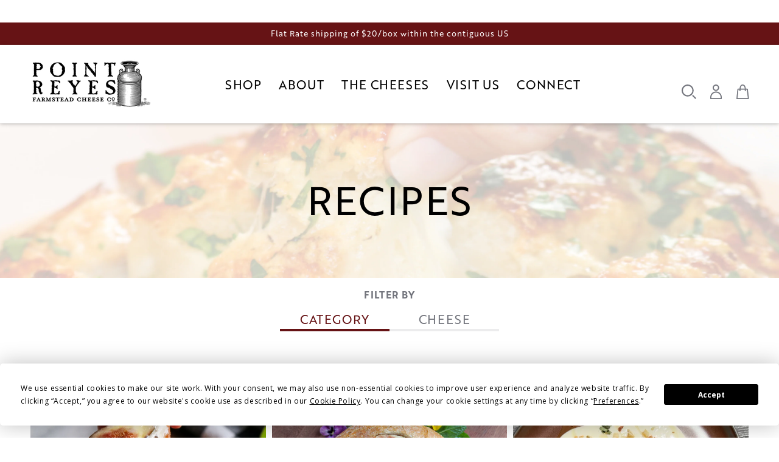

--- FILE ---
content_type: text/html; charset=utf-8
request_url: https://pointreyescheese.com/blogs/recipes/tagged/truffle-brie
body_size: 31507
content:
<!doctype html>
<html class="no-js" lang="en">
  <head>
    <script src="https://app.termly.io/resource-blocker/09a86ba1-bf15-4aec-a002-d444e0b5b79c?autoBlock=on"></script>
    <!-- Google tag (gtag.js) -->
    <script async src="https://www.googletagmanager.com/gtag/js?id=G-V53FTZXLDK"></script>
    <script>
      window.dataLayer = window.dataLayer || [];
      function gtag(){dataLayer.push(arguments);}
      gtag('js', new Date());

      gtag('config', 'G-V53FTZXLDK');
    </script>
    <!-- Google Tag Manager -->
    <script>
      (function(w,d,s,l,i){w[l]=w[l]||[];w[l].push({'gtm.start':
      new Date().getTime(),event:'gtm.js'});var f=d.getElementsByTagName(s)[0],
      j=d.createElement(s),dl=l!='dataLayer'?'&l='+l:'';j.async=true;j.src=
      'https://www.googletagmanager.com/gtm.js?id='+i+dl;f.parentNode.insertBefore(j,f);
      })(window,document,'script','dataLayer','GTM-WFX6NT2');
    </script>
    <!-- End Google Tag Manager -->

    <script src="https://www.googleoptimize.com/optimize.js?id=OPT-KRQVVM9"></script>

    <meta charset="utf-8">
    <meta http-equiv="X-UA-Compatible" content="IE=edge">
    <meta name="viewport" content="width=device-width,initial-scale=1">
    <meta name="theme-color" content="">
    <link rel="canonical" href="https://pointreyescheese.com/blogs/recipes/tagged/truffle-brie">
    <link rel="preconnect" href="https://cdn.shopify.com" crossorigin>

    <link rel="stylesheet" href="https://unpkg.com/swiper@7/swiper-bundle.min.css">
    <script src="https://unpkg.com/swiper@7/swiper-bundle.min.js"></script>
    <link rel="stylesheet" href="https://use.typekit.net/uio3tup.css"><link rel="icon" type="image/png" href="//pointreyescheese.com/cdn/shop/files/b76663e4-2126-4067-a775-f1bd594505ad_7be7aab4-e96a-444d-8334-bf4695189096_32x32.jpg?v=1724451595"><link rel="preconnect" href="https://fonts.shopifycdn.com" crossorigin><!--
      <title>Recipes Translation missing: en.general.meta.tagged_html</title>
    -->

    <title>
      Recipes
 &ndash; tagged "Truffle Brie" &ndash; Point Reyes Farmstead Cheese Company</title>

    

    

<meta property="og:site_name" content="Point Reyes Farmstead Cheese Company">
<meta property="og:url" content="https://pointreyescheese.com/blogs/recipes/tagged/truffle-brie">
<meta property="og:title" content="Recipes">
<meta property="og:type" content="website">
<meta property="og:description" content="Point Reyes Farmstead Cheese Company, home artisanal cheeses like original blue cheese, toma, gouda, pimento"><meta property="og:image" content="http://pointreyescheese.com/cdn/shop/files/PRF_logo_horz_1.png?v=1631051319">
  <meta property="og:image:secure_url" content="https://pointreyescheese.com/cdn/shop/files/PRF_logo_horz_1.png?v=1631051319">
  <meta property="og:image:width" content="1200">
  <meta property="og:image:height" content="628"><meta name="twitter:card" content="summary_large_image">
<meta name="twitter:title" content="Recipes">
<meta name="twitter:description" content="Point Reyes Farmstead Cheese Company, home artisanal cheeses like original blue cheese, toma, gouda, pimento">


    <script src="//pointreyescheese.com/cdn/shop/t/31/assets/global.js?v=67836643305223697671764986778" defer="defer"></script>
    <script src="//pointreyescheese.com/cdn/shop/t/31/assets/quick-shop-modal.js?v=72072943631818351801678123922" defer="defer"></script>
    <!-- <script src="//pointreyescheese.com/cdn/shop/t/31/assets/gift-popup-modal.js?16085" defer="defer"></script> -->
    <script src="//pointreyescheese.com/cdn/shop/t/31/assets/back-to-top.js?v=41227888409690100431678123923" defer="defer"></script>

    <script>window.performance && window.performance.mark && window.performance.mark('shopify.content_for_header.start');</script><meta name="google-site-verification" content="femYXNx7voFJiiXgGKsmcSAvZXBv55C19J-kVSqAmWs">
<meta name="google-site-verification" content="p7egEIqSjQiQk-CuEDHgkjJcLdgKle65Im3dUqFRjrk">
<meta id="shopify-digital-wallet" name="shopify-digital-wallet" content="/59730034875/digital_wallets/dialog">
<meta name="shopify-checkout-api-token" content="4fae98f2fe34211f2b6f3da097d27fe7">
<link rel="alternate" type="application/atom+xml" title="Feed" href="/blogs/recipes/tagged/truffle-brie.atom" />
<script async="async" src="/checkouts/internal/preloads.js?locale=en-US"></script>
<link rel="preconnect" href="https://shop.app" crossorigin="anonymous">
<script async="async" src="https://shop.app/checkouts/internal/preloads.js?locale=en-US&shop_id=59730034875" crossorigin="anonymous"></script>
<script id="shopify-features" type="application/json">{"accessToken":"4fae98f2fe34211f2b6f3da097d27fe7","betas":["rich-media-storefront-analytics"],"domain":"pointreyescheese.com","predictiveSearch":true,"shopId":59730034875,"locale":"en"}</script>
<script>var Shopify = Shopify || {};
Shopify.shop = "pointreyescheese.myshopify.com";
Shopify.locale = "en";
Shopify.currency = {"active":"USD","rate":"1.0"};
Shopify.country = "US";
Shopify.theme = {"name":"prfc\/main","id":133016748219,"schema_name":"Dawn","schema_version":"2.0.0","theme_store_id":null,"role":"main"};
Shopify.theme.handle = "null";
Shopify.theme.style = {"id":null,"handle":null};
Shopify.cdnHost = "pointreyescheese.com/cdn";
Shopify.routes = Shopify.routes || {};
Shopify.routes.root = "/";</script>
<script type="module">!function(o){(o.Shopify=o.Shopify||{}).modules=!0}(window);</script>
<script>!function(o){function n(){var o=[];function n(){o.push(Array.prototype.slice.apply(arguments))}return n.q=o,n}var t=o.Shopify=o.Shopify||{};t.loadFeatures=n(),t.autoloadFeatures=n()}(window);</script>
<script>
  window.ShopifyPay = window.ShopifyPay || {};
  window.ShopifyPay.apiHost = "shop.app\/pay";
  window.ShopifyPay.redirectState = null;
</script>
<script id="shop-js-analytics" type="application/json">{"pageType":"blog"}</script>
<script defer="defer" async type="module" src="//pointreyescheese.com/cdn/shopifycloud/shop-js/modules/v2/client.init-shop-cart-sync_IZsNAliE.en.esm.js"></script>
<script defer="defer" async type="module" src="//pointreyescheese.com/cdn/shopifycloud/shop-js/modules/v2/chunk.common_0OUaOowp.esm.js"></script>
<script type="module">
  await import("//pointreyescheese.com/cdn/shopifycloud/shop-js/modules/v2/client.init-shop-cart-sync_IZsNAliE.en.esm.js");
await import("//pointreyescheese.com/cdn/shopifycloud/shop-js/modules/v2/chunk.common_0OUaOowp.esm.js");

  window.Shopify.SignInWithShop?.initShopCartSync?.({"fedCMEnabled":true,"windoidEnabled":true});

</script>
<script>
  window.Shopify = window.Shopify || {};
  if (!window.Shopify.featureAssets) window.Shopify.featureAssets = {};
  window.Shopify.featureAssets['shop-js'] = {"shop-cart-sync":["modules/v2/client.shop-cart-sync_DLOhI_0X.en.esm.js","modules/v2/chunk.common_0OUaOowp.esm.js"],"init-fed-cm":["modules/v2/client.init-fed-cm_C6YtU0w6.en.esm.js","modules/v2/chunk.common_0OUaOowp.esm.js"],"shop-button":["modules/v2/client.shop-button_BCMx7GTG.en.esm.js","modules/v2/chunk.common_0OUaOowp.esm.js"],"shop-cash-offers":["modules/v2/client.shop-cash-offers_BT26qb5j.en.esm.js","modules/v2/chunk.common_0OUaOowp.esm.js","modules/v2/chunk.modal_CGo_dVj3.esm.js"],"init-windoid":["modules/v2/client.init-windoid_B9PkRMql.en.esm.js","modules/v2/chunk.common_0OUaOowp.esm.js"],"init-shop-email-lookup-coordinator":["modules/v2/client.init-shop-email-lookup-coordinator_DZkqjsbU.en.esm.js","modules/v2/chunk.common_0OUaOowp.esm.js"],"shop-toast-manager":["modules/v2/client.shop-toast-manager_Di2EnuM7.en.esm.js","modules/v2/chunk.common_0OUaOowp.esm.js"],"shop-login-button":["modules/v2/client.shop-login-button_BtqW_SIO.en.esm.js","modules/v2/chunk.common_0OUaOowp.esm.js","modules/v2/chunk.modal_CGo_dVj3.esm.js"],"avatar":["modules/v2/client.avatar_BTnouDA3.en.esm.js"],"pay-button":["modules/v2/client.pay-button_CWa-C9R1.en.esm.js","modules/v2/chunk.common_0OUaOowp.esm.js"],"init-shop-cart-sync":["modules/v2/client.init-shop-cart-sync_IZsNAliE.en.esm.js","modules/v2/chunk.common_0OUaOowp.esm.js"],"init-customer-accounts":["modules/v2/client.init-customer-accounts_DenGwJTU.en.esm.js","modules/v2/client.shop-login-button_BtqW_SIO.en.esm.js","modules/v2/chunk.common_0OUaOowp.esm.js","modules/v2/chunk.modal_CGo_dVj3.esm.js"],"init-shop-for-new-customer-accounts":["modules/v2/client.init-shop-for-new-customer-accounts_JdHXxpS9.en.esm.js","modules/v2/client.shop-login-button_BtqW_SIO.en.esm.js","modules/v2/chunk.common_0OUaOowp.esm.js","modules/v2/chunk.modal_CGo_dVj3.esm.js"],"init-customer-accounts-sign-up":["modules/v2/client.init-customer-accounts-sign-up_D6__K_p8.en.esm.js","modules/v2/client.shop-login-button_BtqW_SIO.en.esm.js","modules/v2/chunk.common_0OUaOowp.esm.js","modules/v2/chunk.modal_CGo_dVj3.esm.js"],"checkout-modal":["modules/v2/client.checkout-modal_C_ZQDY6s.en.esm.js","modules/v2/chunk.common_0OUaOowp.esm.js","modules/v2/chunk.modal_CGo_dVj3.esm.js"],"shop-follow-button":["modules/v2/client.shop-follow-button_XetIsj8l.en.esm.js","modules/v2/chunk.common_0OUaOowp.esm.js","modules/v2/chunk.modal_CGo_dVj3.esm.js"],"lead-capture":["modules/v2/client.lead-capture_DvA72MRN.en.esm.js","modules/v2/chunk.common_0OUaOowp.esm.js","modules/v2/chunk.modal_CGo_dVj3.esm.js"],"shop-login":["modules/v2/client.shop-login_ClXNxyh6.en.esm.js","modules/v2/chunk.common_0OUaOowp.esm.js","modules/v2/chunk.modal_CGo_dVj3.esm.js"],"payment-terms":["modules/v2/client.payment-terms_CNlwjfZz.en.esm.js","modules/v2/chunk.common_0OUaOowp.esm.js","modules/v2/chunk.modal_CGo_dVj3.esm.js"]};
</script>
<script>(function() {
  var isLoaded = false;
  function asyncLoad() {
    if (isLoaded) return;
    isLoaded = true;
    var urls = ["https:\/\/static.rechargecdn.com\/assets\/js\/widget.min.js?shop=pointreyescheese.myshopify.com","https:\/\/d3hw6dc1ow8pp2.cloudfront.net\/reviewsWidget.min.js?shop=pointreyescheese.myshopify.com","https:\/\/str.rise-ai.com\/?shop=pointreyescheese.myshopify.com","https:\/\/strn.rise-ai.com\/?shop=pointreyescheese.myshopify.com","https:\/\/instafeed.nfcube.com\/cdn\/314f8846419a130f56ac310514723f1e.js?shop=pointreyescheese.myshopify.com","https:\/\/cdn.attn.tv\/pointreyescheese\/dtag.js?shop=pointreyescheese.myshopify.com","https:\/\/cdn.rebuyengine.com\/onsite\/js\/rebuy.js?shop=pointreyescheese.myshopify.com","https:\/\/cdn.roseperl.com\/storelocator-prod\/setting\/pointreyescheese-1750215869.js?shop=pointreyescheese.myshopify.com","https:\/\/cdn.roseperl.com\/storelocator-prod\/wtb\/pointreyescheese-1750215870.js?shop=pointreyescheese.myshopify.com","https:\/\/cdn.roseperl.com\/storelocator-prod\/stockist-form\/pointreyescheese-1750215871.js?shop=pointreyescheese.myshopify.com","https:\/\/cdn.roseperl.com\/storelocator-prod\/assets\/js\/afthpage.js?shop=pointreyescheese.myshopify.com"];
    for (var i = 0; i < urls.length; i++) {
      var s = document.createElement('script');
      s.type = 'text/javascript';
      s.async = true;
      s.src = urls[i];
      var x = document.getElementsByTagName('script')[0];
      x.parentNode.insertBefore(s, x);
    }
  };
  if(window.attachEvent) {
    window.attachEvent('onload', asyncLoad);
  } else {
    window.addEventListener('load', asyncLoad, false);
  }
})();</script>
<script id="__st">var __st={"a":59730034875,"offset":-28800,"reqid":"80a477ed-6b89-4e29-a67e-0646dc4d9a15-1768394602","pageurl":"pointreyescheese.com\/blogs\/recipes\/tagged\/truffle-brie","s":"blogs-82805457083","u":"22f342de2911","p":"blog","rtyp":"blog","rid":82805457083};</script>
<script>window.ShopifyPaypalV4VisibilityTracking = true;</script>
<script id="captcha-bootstrap">!function(){'use strict';const t='contact',e='account',n='new_comment',o=[[t,t],['blogs',n],['comments',n],[t,'customer']],c=[[e,'customer_login'],[e,'guest_login'],[e,'recover_customer_password'],[e,'create_customer']],r=t=>t.map((([t,e])=>`form[action*='/${t}']:not([data-nocaptcha='true']) input[name='form_type'][value='${e}']`)).join(','),a=t=>()=>t?[...document.querySelectorAll(t)].map((t=>t.form)):[];function s(){const t=[...o],e=r(t);return a(e)}const i='password',u='form_key',d=['recaptcha-v3-token','g-recaptcha-response','h-captcha-response',i],f=()=>{try{return window.sessionStorage}catch{return}},m='__shopify_v',_=t=>t.elements[u];function p(t,e,n=!1){try{const o=window.sessionStorage,c=JSON.parse(o.getItem(e)),{data:r}=function(t){const{data:e,action:n}=t;return t[m]||n?{data:e,action:n}:{data:t,action:n}}(c);for(const[e,n]of Object.entries(r))t.elements[e]&&(t.elements[e].value=n);n&&o.removeItem(e)}catch(o){console.error('form repopulation failed',{error:o})}}const l='form_type',E='cptcha';function T(t){t.dataset[E]=!0}const w=window,h=w.document,L='Shopify',v='ce_forms',y='captcha';let A=!1;((t,e)=>{const n=(g='f06e6c50-85a8-45c8-87d0-21a2b65856fe',I='https://cdn.shopify.com/shopifycloud/storefront-forms-hcaptcha/ce_storefront_forms_captcha_hcaptcha.v1.5.2.iife.js',D={infoText:'Protected by hCaptcha',privacyText:'Privacy',termsText:'Terms'},(t,e,n)=>{const o=w[L][v],c=o.bindForm;if(c)return c(t,g,e,D).then(n);var r;o.q.push([[t,g,e,D],n]),r=I,A||(h.body.append(Object.assign(h.createElement('script'),{id:'captcha-provider',async:!0,src:r})),A=!0)});var g,I,D;w[L]=w[L]||{},w[L][v]=w[L][v]||{},w[L][v].q=[],w[L][y]=w[L][y]||{},w[L][y].protect=function(t,e){n(t,void 0,e),T(t)},Object.freeze(w[L][y]),function(t,e,n,w,h,L){const[v,y,A,g]=function(t,e,n){const i=e?o:[],u=t?c:[],d=[...i,...u],f=r(d),m=r(i),_=r(d.filter((([t,e])=>n.includes(e))));return[a(f),a(m),a(_),s()]}(w,h,L),I=t=>{const e=t.target;return e instanceof HTMLFormElement?e:e&&e.form},D=t=>v().includes(t);t.addEventListener('submit',(t=>{const e=I(t);if(!e)return;const n=D(e)&&!e.dataset.hcaptchaBound&&!e.dataset.recaptchaBound,o=_(e),c=g().includes(e)&&(!o||!o.value);(n||c)&&t.preventDefault(),c&&!n&&(function(t){try{if(!f())return;!function(t){const e=f();if(!e)return;const n=_(t);if(!n)return;const o=n.value;o&&e.removeItem(o)}(t);const e=Array.from(Array(32),(()=>Math.random().toString(36)[2])).join('');!function(t,e){_(t)||t.append(Object.assign(document.createElement('input'),{type:'hidden',name:u})),t.elements[u].value=e}(t,e),function(t,e){const n=f();if(!n)return;const o=[...t.querySelectorAll(`input[type='${i}']`)].map((({name:t})=>t)),c=[...d,...o],r={};for(const[a,s]of new FormData(t).entries())c.includes(a)||(r[a]=s);n.setItem(e,JSON.stringify({[m]:1,action:t.action,data:r}))}(t,e)}catch(e){console.error('failed to persist form',e)}}(e),e.submit())}));const S=(t,e)=>{t&&!t.dataset[E]&&(n(t,e.some((e=>e===t))),T(t))};for(const o of['focusin','change'])t.addEventListener(o,(t=>{const e=I(t);D(e)&&S(e,y())}));const B=e.get('form_key'),M=e.get(l),P=B&&M;t.addEventListener('DOMContentLoaded',(()=>{const t=y();if(P)for(const e of t)e.elements[l].value===M&&p(e,B);[...new Set([...A(),...v().filter((t=>'true'===t.dataset.shopifyCaptcha))])].forEach((e=>S(e,t)))}))}(h,new URLSearchParams(w.location.search),n,t,e,['guest_login'])})(!0,!0)}();</script>
<script integrity="sha256-4kQ18oKyAcykRKYeNunJcIwy7WH5gtpwJnB7kiuLZ1E=" data-source-attribution="shopify.loadfeatures" defer="defer" src="//pointreyescheese.com/cdn/shopifycloud/storefront/assets/storefront/load_feature-a0a9edcb.js" crossorigin="anonymous"></script>
<script crossorigin="anonymous" defer="defer" src="//pointreyescheese.com/cdn/shopifycloud/storefront/assets/shopify_pay/storefront-65b4c6d7.js?v=20250812"></script>
<script data-source-attribution="shopify.dynamic_checkout.dynamic.init">var Shopify=Shopify||{};Shopify.PaymentButton=Shopify.PaymentButton||{isStorefrontPortableWallets:!0,init:function(){window.Shopify.PaymentButton.init=function(){};var t=document.createElement("script");t.src="https://pointreyescheese.com/cdn/shopifycloud/portable-wallets/latest/portable-wallets.en.js",t.type="module",document.head.appendChild(t)}};
</script>
<script data-source-attribution="shopify.dynamic_checkout.buyer_consent">
  function portableWalletsHideBuyerConsent(e){var t=document.getElementById("shopify-buyer-consent"),n=document.getElementById("shopify-subscription-policy-button");t&&n&&(t.classList.add("hidden"),t.setAttribute("aria-hidden","true"),n.removeEventListener("click",e))}function portableWalletsShowBuyerConsent(e){var t=document.getElementById("shopify-buyer-consent"),n=document.getElementById("shopify-subscription-policy-button");t&&n&&(t.classList.remove("hidden"),t.removeAttribute("aria-hidden"),n.addEventListener("click",e))}window.Shopify?.PaymentButton&&(window.Shopify.PaymentButton.hideBuyerConsent=portableWalletsHideBuyerConsent,window.Shopify.PaymentButton.showBuyerConsent=portableWalletsShowBuyerConsent);
</script>
<script data-source-attribution="shopify.dynamic_checkout.cart.bootstrap">document.addEventListener("DOMContentLoaded",(function(){function t(){return document.querySelector("shopify-accelerated-checkout-cart, shopify-accelerated-checkout")}if(t())Shopify.PaymentButton.init();else{new MutationObserver((function(e,n){t()&&(Shopify.PaymentButton.init(),n.disconnect())})).observe(document.body,{childList:!0,subtree:!0})}}));
</script>
<link id="shopify-accelerated-checkout-styles" rel="stylesheet" media="screen" href="https://pointreyescheese.com/cdn/shopifycloud/portable-wallets/latest/accelerated-checkout-backwards-compat.css" crossorigin="anonymous">
<style id="shopify-accelerated-checkout-cart">
        #shopify-buyer-consent {
  margin-top: 1em;
  display: inline-block;
  width: 100%;
}

#shopify-buyer-consent.hidden {
  display: none;
}

#shopify-subscription-policy-button {
  background: none;
  border: none;
  padding: 0;
  text-decoration: underline;
  font-size: inherit;
  cursor: pointer;
}

#shopify-subscription-policy-button::before {
  box-shadow: none;
}

      </style>
<script id="sections-script" data-sections="header" defer="defer" src="//pointreyescheese.com/cdn/shop/t/31/compiled_assets/scripts.js?16085"></script>
<script>window.performance && window.performance.mark && window.performance.mark('shopify.content_for_header.end');</script>


    <style data-shopify>
      @font-face {
  font-family: Assistant;
  font-weight: 400;
  font-style: normal;
  font-display: swap;
  src: url("//pointreyescheese.com/cdn/fonts/assistant/assistant_n4.9120912a469cad1cc292572851508ca49d12e768.woff2") format("woff2"),
       url("//pointreyescheese.com/cdn/fonts/assistant/assistant_n4.6e9875ce64e0fefcd3f4446b7ec9036b3ddd2985.woff") format("woff");
}

      @font-face {
  font-family: Assistant;
  font-weight: 700;
  font-style: normal;
  font-display: swap;
  src: url("//pointreyescheese.com/cdn/fonts/assistant/assistant_n7.bf44452348ec8b8efa3aa3068825305886b1c83c.woff2") format("woff2"),
       url("//pointreyescheese.com/cdn/fonts/assistant/assistant_n7.0c887fee83f6b3bda822f1150b912c72da0f7b64.woff") format("woff");
}

      
      
      @font-face {
  font-family: Assistant;
  font-weight: 400;
  font-style: normal;
  font-display: swap;
  src: url("//pointreyescheese.com/cdn/fonts/assistant/assistant_n4.9120912a469cad1cc292572851508ca49d12e768.woff2") format("woff2"),
       url("//pointreyescheese.com/cdn/fonts/assistant/assistant_n4.6e9875ce64e0fefcd3f4446b7ec9036b3ddd2985.woff") format("woff");
}


      :root {
        --font-body-family: Assistant, sans-serif;
        --font-body-style: normal;
        --font-body-weight: 400;

        --font-heading-family: Assistant, sans-serif;
        --font-heading-style: normal;
        --font-heading-weight: 400;

        --color-base-text: 0, 0, 0;
        --color-base-background-1: 255, 255, 255;
        --color-base-background-2: 243, 243, 243;
        --color-base-solid-button-labels: 255, 255, 255;
        --color-base-outline-button-labels: 102, 19, 21;
        --color-base-accent-1: 255, 255, 255;
        --color-base-accent-2: 102, 19, 21;
        --payment-terms-background-color: #FFFFFF;

        --gradient-base-background-1: #FFFFFF;
        --gradient-base-background-2: #F3F3F3;
        --gradient-base-accent-1: #ffffff;
        --gradient-base-accent-2: #661315;

        --page-width: 160rem;
      }

      *,
      *::before,
      *::after {
        box-sizing: inherit;
      }

      html {
        box-sizing: border-box;
        font-size: 62.5%;
        height: 100%;
      }

      body {
        display: grid;
        grid-template-rows: auto auto 1fr auto;
        grid-template-columns: 100%;
        min-height: 100%;
        margin: 0;
        font-size: 1.5rem;
        letter-spacing: 0.06rem;
        line-height: 1.8;
        font-family: var(--font-body-family);
        font-style: var(--font-body-style);
        font-weight: var(--font-body-weight);
      }

      @media screen and (min-width: 750px) {
        body {
          font-size: 1.6rem;
        }
      }

      .slide-btn,
      .about-us__slide-btn,
      .women-owned__slide-btn {
        &.color-accent-2 {
          border: 1px solid transparent;

          &:hover {
            color: #661315;
            border-color: #661315;
          }
        }
      }

      .about-us__button {
        border: 1px solid transparent;
        background-color: #661315;

        &:hover {
          color: #661315;
          border-color: #661315;
        }
      }

      .okeReviews.okeReviews--theme .okeReviews-starRating-indicator-layer--foreground {
        background-image: url('data:image/svg+xml;charset=UTF-8, %3Csvg%20width%3D%2280%22%20height%3D%2214%22%20viewBox%3D%220%200%2080%2014%22%20xmlns%3D%22http%3A%2F%2Fwww.w3.org%2F2000%2Fsvg%22%3E%3Cg%20fill%3D%22%23661315%22%20fill-rule%3D%22evenodd%22%3E%3Cpath%20d%3D%22M71.996%2011.368l-3.94%202.42c-.474.292-.756.096-.628-.443l1.074-4.53-3.507-3.022c-.422-.363-.324-.693.24-.74l4.602-.37%201.778-4.3c.21-.51.55-.512.762%200l1.78%204.3%204.602.37c.552.046.666.37.237.74l-3.507%203.02%201.075%204.532c.127.536-.147.74-.628.444l-3.94-2.422zM55.996%2011.368l-3.94%202.42c-.474.292-.756.096-.628-.443l1.074-4.53-3.507-3.022c-.422-.363-.324-.693.24-.74l4.602-.37%201.778-4.3c.21-.51.55-.512.762%200l1.78%204.3%204.602.37c.552.046.666.37.237.74l-3.507%203.02%201.075%204.532c.127.536-.147.74-.628.444l-3.94-2.422zM40.123%2011.368l-3.94%202.42c-.475.292-.756.096-.63-.443l1.076-4.53-3.508-3.022c-.422-.363-.324-.693.24-.74l4.602-.37%201.778-4.3c.21-.51.55-.512.762%200l1.778%204.3%204.603.37c.554.046.667.37.24.74l-3.508%203.02%201.075%204.532c.127.536-.147.74-.628.444l-3.94-2.422zM24.076%2011.368l-3.94%202.42c-.475.292-.757.096-.63-.443l1.076-4.53-3.507-3.022c-.422-.363-.324-.693.238-.74l4.603-.37%201.78-4.3c.21-.51.55-.512.76%200l1.78%204.3%204.602.37c.554.046.667.37.24.74l-3.508%203.02%201.074%204.532c.127.536-.146.74-.628.444l-3.94-2.422zM8.123%2011.368l-3.94%202.42c-.475.292-.756.096-.63-.443l1.076-4.53L1.12%205.792c-.422-.363-.324-.693.24-.74l4.602-.37%201.778-4.3c.21-.51.55-.512.762%200l1.778%204.3%204.603.37c.554.046.667.37.24.74l-3.508%203.02%201.075%204.532c.127.536-.147.74-.628.444l-3.94-2.422z%22%2F%3E%3C%2Fg%3E%3C%2Fsvg%3E') !important;
      }
    </style>

    <link href="//pointreyescheese.com/cdn/shop/t/31/assets/base.css?v=150415293965258008911761064103" rel="stylesheet" type="text/css" media="all" />
    <link href="//pointreyescheese.com/cdn/shop/t/31/assets/main.css?v=88084602167515457201761156774" rel="stylesheet" type="text/css" media="all" />
<link rel="preload" as="font" href="//pointreyescheese.com/cdn/fonts/assistant/assistant_n4.9120912a469cad1cc292572851508ca49d12e768.woff2" type="font/woff2" crossorigin><link rel="preload" as="font" href="//pointreyescheese.com/cdn/fonts/assistant/assistant_n4.9120912a469cad1cc292572851508ca49d12e768.woff2" type="font/woff2" crossorigin><link
        rel="stylesheet"
        href="//pointreyescheese.com/cdn/shop/t/31/assets/component-predictive-search.css?v=18325970143817553471678123926"
        media="print"
        onload="this.media='all'"
      ><script>
      document.documentElement.className = document.documentElement.className.replace('no-js', 'js');
    </script>

    <div class="testing_creating_html_with_javascript"></div>
    <div class="gift_popup_modal"></div>
    <script>
      !function(f,b,e,v,n,t,s)
      {if(f.fbq)return;n=f.fbq=function(){n.callMethod?
      n.callMethod.apply(n,arguments):n.queue.push(arguments)};
      if(!f._fbq)f._fbq=n;n.push=n;n.loaded=!0;n.version='2.0';
      n.queue=[];t=b.createElement(e);t.async=!0;
      t.src=v;s=b.getElementsByTagName(e)[0];
      s.parentNode.insertBefore(t,s)}(window, document,'script',
      'https://connect.facebook.net/en_US/fbevents.js');
      fbq('init', '950570825377734');
      fbq('track', 'PageView');
    </script>
    <noscript
      ><img
        height="1"
        width="1"
        style="display:none"
        src="https://www.facebook.com/tr?id=950570825377734&ev=PageView&noscript=1"
    ></noscript>
    <!-- End Facebook Pixel Code -->
    <!-- Hotjar Tracking Code for https://pointreyescheese.myshopify.com -->
    <script>
      (function(h,o,t,j,a,r){
          h.hj=h.hj||function(){(h.hj.q=h.hj.q||[]).push(arguments)};
          h._hjSettings={hjid:2864286,hjsv:6};
          a=o.getElementsByTagName('head')[0];
          r=o.createElement('script');r.async=1;
          r.src=t+h._hjSettings.hjid+j+h._hjSettings.hjsv;
          a.appendChild(r);
      })(window,document,'https://static.hotjar.com/c/hotjar-','.js?sv=');
    </script>
    <meta name="google-site-verification" content="MgRXj0PFnbnvvP8IezWb6ZiIaMfDokzRu6d5mr2UHHY">
    


  <!-- BEGIN app block: shopify://apps/hulk-form-builder/blocks/app-embed/b6b8dd14-356b-4725-a4ed-77232212b3c3 --><!-- BEGIN app snippet: hulkapps-formbuilder-theme-ext --><script type="text/javascript">
  
  if (typeof window.formbuilder_customer != "object") {
        window.formbuilder_customer = {}
  }

  window.hulkFormBuilder = {
    form_data: {"form_16l1lhuxcotTDMHph2bqtQ":{"uuid":"16l1lhuxcotTDMHph2bqtQ","form_name":"Private Events \u0026 Tours","form_data":{"div_back_gradient_1":"#fff","div_back_gradient_2":"#fff","back_color":"#fff","form_title":"\u003cp\u003ePrivate Events \u0026amp; Tours\u003c\/p\u003e\n","form_submit":"Submit","after_submit":"hideAndmessage","after_submit_msg":"\u003cp\u003eThank you for submitting your private event inquiry! Our hospitality team will be in touch within 2 business days.\u0026nbsp;\u003c\/p\u003e\n","captcha_enable":"yes","label_style":"blockLabels","input_border_radius":"2","back_type":"transparent","input_back_color":"#fff","input_back_color_hover":"#fff","back_shadow":"none","label_font_clr":"#000000","input_font_clr":"#000000","button_align":"leftBtn","button_clr":"#fff","button_back_clr":"#661315","button_border_radius":"4","form_width":"100%","form_border_size":"2","form_border_clr":"#000000","form_border_radius":"4","label_font_size":"14","input_font_size":"12","button_font_size":"16","form_padding":"50","input_border_color":"#ccc","input_border_color_hover":"#ccc","btn_border_clr":"#334f8c","btn_border_size":0,"form_name":"Private Events \u0026 Tours","":"","input_font_family":"Assistant","label_font_family":"Assistant","advance_css":".form_container [type=file]+label {\n    font-family: abadi, sans-serif;\n    vertical-align: middle;\n}\n.form_generater_form_div {\nmax-width: 750px;\npadding: 35px 0 0 0;\n}\n\n.form_title_div {\n    display: none;\n}\n.form_generater_form_div .block_label {\nmargin-bottom: 16px;\n    font-family: abadi,sans-serif;\n    font-size: 16px;\n    line-height: 16px;\n    letter-spacing: .038em;\n    text-transform: uppercase;\n}\n.button, input, select, textarea {\n    font-family: abadi, sans-serif;\n    font-size: inherit;\n    line-height: inherit;\n}\ninput, textarea, select, .image label, .file label, .form-control[disabled], .form-control[readonly] {\n    background: #fff;\n    border: 1px solid #808389;\n    border-radius: 4px;\n}\n.form_generater_form_div .only_label {\nfont-family: abadi,sans-serif !important;\n    font-size: 16px !important;\n    line-height: 32px !important;\n    color: #000 !important;\nmargin-bottom: 0 !important;\ntext-transform: none !important;\n\n}\ndiv.form_submit_div button, div.form_submit_div button:hover {\n    color: #fff !important;\n    font-weight: 400;\n    line-height: 32px;\n    font-family: abadi, sans-serif;\n    text-transform: uppercase;\n    border: 0px solid transparent;\n    text-transform: uppercase;\n    padding: 18px 34px 16px 34px;\n    border-radius: 6px;\n    font-weight: 400;\n    font-size: 16px;\n    line-height: 19px;\n    text-align: center;\n    letter-spacing: .038em;\n    color: #fff;\n    border: none;\n}\n.form-group {\n    margin-bottom: 21px;\n}\ninput, textarea, select, .checkbox-inline label, .checkbox-inline input[type=\"checkbox\"] + label, .radio-inline label, .radio-inline input[type=\"radio\"] + label, .image label, .file label {\n    font-family: abadi,sans-serif;\n    font-size: 16px;\n    line-height: 32px;\n    color: #000;\n}\n@media screen and (max-width: 796px){\ndiv.form_submit_div button, div.form_submit_div button:hover {\nwidth: 100%;\n}\n}","formElements":[{"Conditions":{},"type":"text","position":0,"label":"Name","required":"yes","page_number":1},{"type":"email","position":1,"label":"Email","required":"yes","email_confirm":"yes","Conditions":{},"page_number":1},{"Conditions":{},"type":"text","position":2,"label":"PHONE NUMBER","required":"yes","page_number":1},{"Conditions":{},"type":"text","position":3,"label":"Number of guests","required":"yes","infoMessage":"our venue accommodates up to 50 guests","page_number":1},{"Conditions":{},"type":"newdate","position":4,"label":"Event date","required":"yes","page_number":1},{"Conditions":{},"type":"radio","position":5,"label":"Indoor or Outdoor Event","values":"INDOOR\nOUTDOOR","elementCost":{},"required":"yes","align":"vertical","page_number":1},{"Conditions":{},"type":"radio","position":6,"label":"Event Type ","required":"yes","values":"LUNCH\nDINNER\nCORPORATE EVENT\nOTHER","elementCost":{},"align":"vertical","infoMessage":"our venue is unable to accommodate weddings but we are happy to host celebratory meals","page_number":1},{"Conditions":{},"type":"text","position":7,"label":"If other, please specify","required":"no","page_number":1},{"Conditions":{},"type":"textarea","position":8,"label":"How did you hear about The Fork?","page_number":1,"required":"yes"},{"Conditions":{},"type":"textarea","position":9,"label":"Anything else you would like us to know?","page_number":1}]},"is_spam_form":false,"shop_uuid":"nwjhvhzSh8-NJ8T-5HE6iw","shop_timezone":"America\/Los_Angeles","shop_id":58211,"shop_is_after_submit_enabled":true,"shop_shopify_plan":"unlimited","shop_shopify_domain":"pointreyescheese.myshopify.com","shop_remove_watermark":false,"shop_created_at":"2021-10-25T13:02:29.410-05:00"},"form_2AkYj7UHkvChuQkOonM1Rg":{"uuid":"2AkYj7UHkvChuQkOonM1Rg","form_name":"Corporate\/Large Order Contact Us Form","form_data":{"div_back_gradient_1":"#fff","div_back_gradient_2":"#fff","back_color":"#fff","form_title":"\u003ch3\u003eContact Us - Corporate\/Large Orders\u003c\/h3\u003e\n","form_submit":"Submit","after_submit":"hideAndmessage","after_submit_msg":"","captcha_enable":"no","label_style":"blockLabels","input_border_radius":"2","back_type":"transparent","input_back_color":"#fff","input_back_color_hover":"#fff","back_shadow":"none","label_font_clr":"#333333","input_font_clr":"#333333","button_align":"fullBtn","button_clr":"#fff","button_back_clr":"#661315","button_border_radius":"2","form_width":"600px","form_border_size":"2","form_border_clr":"#c7c7c7","form_border_radius":"1","label_font_size":"14","input_font_size":"12","button_font_size":"16","form_padding":"35","input_border_color":"#ccc","input_border_color_hover":"#ccc","btn_border_clr":"#333333","btn_border_size":"1","form_name":"Corporate\/Large Order Contact Us Form","":"orders@pointreyescheese.com","formElements":[{"type":"text","position":0,"label":"First Name","customClass":"","halfwidth":"yes","Conditions":{},"required":"yes","page_number":1},{"type":"text","position":1,"label":"Last Name","halfwidth":"yes","Conditions":{},"required":"yes","page_number":1},{"Conditions":{},"type":"text","position":2,"label":"Company Name (optional)","page_number":1},{"type":"email","position":3,"label":"Email","required":"yes","email_confirm":"yes","Conditions":{},"page_number":1},{"Conditions":{},"type":"text","position":4,"label":"Phone","required":"yes","page_number":1},{"Conditions":{},"type":"newdate","position":5,"label":"Desired Delivery Date (optional)","halfwidth":"yes","page_number":1,"infoMessage":"Delivery available Wednesday - Friday Only"},{"Conditions":{},"type":"text","position":6,"label":"Approximate # of cheese packs","halfwidth":"yes","required":"yes","page_number":1},{"Conditions":{},"type":"select","position":7,"label":"Desired Cheese Pack","values":"Farm Fresh - $75\/pack\nShades of Blue - $75\/pack\nToma with Attitude - $75\/pack\nEveryday Essentials - $95\/pack\nCheese \u0026 Thank you - $110\/pack\nTaste of Point Reyes - $105\/pack\nTaste of Point Reyes w\/ Journeyman Salami - $120\/pack\nCheese the Moment - $155\/pack\nUltimate Celebration Collection - $215\/pack\nBob′s Big Cheese - $150\/pack\nDeluxe Bob′s Big Cheese - $185\/pack\nI dont know...help!","elementCost":{},"other_value":"no","other_value_label":"Custom Pack - starting at $50\/pack","page_number":1,"placeholder":"Pricing below is inclusive of $15 flat rate shipping within Contiguous US"},{"Conditions":{},"type":"text","position":8,"label":"Total Budget","required":"yes","page_number":1},{"Conditions":{},"type":"textarea","position":9,"label":"How did you hear about us?","page_number":1,"required":"yes"},{"type":"textarea","position":10,"label":"Message","required":"yes","Conditions":{},"page_number":1}]},"is_spam_form":false,"shop_uuid":"nwjhvhzSh8-NJ8T-5HE6iw","shop_timezone":"America\/Los_Angeles","shop_id":58211,"shop_is_after_submit_enabled":true,"shop_shopify_plan":"unlimited","shop_shopify_domain":"pointreyescheese.myshopify.com","shop_remove_watermark":false,"shop_created_at":"2021-10-25T13:02:29.410-05:00"},"form_4cMrmJprQCeMvEBHMtSNpg":{"uuid":"4cMrmJprQCeMvEBHMtSNpg","form_name":"Donation Request Form","form_data":{"div_back_gradient_1":"#fff","div_back_gradient_2":"#fff","back_color":"#fff","form_title":"\u003ch3\u003eDonation Request Form\u003c\/h3\u003e\n","form_submit":"Submit","after_submit":"clearAndAllow","after_submit_msg":"\u003cp\u003eYour submission has been sent.\u003c\/p\u003e\n","captcha_enable":"yes","label_style":"blockLabels","input_border_radius":"2","back_type":"transparent","input_back_color":"#fff","input_back_color_hover":"#fff","back_shadow":"none","label_font_clr":"#333333","input_font_clr":"#333333","button_align":"leftBtn","button_clr":"#fff","button_back_clr":"#661315","button_border_radius":"4","form_width":"600px","form_border_size":"2","form_border_clr":"transparent","form_border_radius":"1","label_font_size":"14","input_font_size":"12","button_font_size":"16","form_padding":"35","input_border_color":"#ccc","input_border_color_hover":"#ccc","btn_border_clr":"transparent","btn_border_size":0,"form_name":"Donation Request Form","":"donations@pointreyescheese.com","captcha_align":"left","advance_css":".form_container [type=file]+label {\n    font-family: abadi, sans-serif;\n    vertical-align: middle;\n}\n.form_generater_form_div {\nmax-width: 750px;\npadding: 35px 0 0 0;\n}\n\n.form_title_div {\n    display: none;\n}\n.form_generater_form_div .block_label {\nmargin-bottom: 16px;\n    font-family: abadi,sans-serif;\n    font-size: 16px;\n    line-height: 16px;\n    letter-spacing: .038em;\n    text-transform: uppercase;\n}\n.button, input, select, textarea {\n    font-family: abadi, sans-serif;\n    font-size: inherit;\n    line-height: inherit;\n}\ninput, textarea, select, .image label, .file label, .form-control[disabled], .form-control[readonly] {\n    background: #fff;\n    border: 1px solid #808389;\n    border-radius: 4px;\n}\n.form_generater_form_div .only_label {\nfont-family: abadi,sans-serif !important;\n    font-size: 16px !important;\n    line-height: 32px !important;\n    color: #000 !important;\nmargin-bottom: 0 !important;\ntext-transform: none !important;\n\n}\ndiv.form_submit_div button, div.form_submit_div button:hover {\n    color: #fff !important;\n    background: #334F8C !important;\n    font-weight: 400;\n    line-height: 32px;\n    font-family: abadi, sans-serif;\n    text-transform: uppercase;\n    border: 0px solid transparent;\n    text-transform: uppercase;\n    padding: 18px 34px 16px 34px;\n    border-radius: 6px;\n    font-weight: 400;\n    font-size: 16px;\n    line-height: 19px;\n    text-align: center;\n    letter-spacing: .038em;\n    color: #fff;\n    border: none;\n}\n.form-group {\n    margin-bottom: 21px;\n}\ninput, textarea, select, .checkbox-inline label, .checkbox-inline input[type=\"checkbox\"] + label, .radio-inline label, .radio-inline input[type=\"radio\"] + label, .image label, .file label {\n    font-family: abadi,sans-serif;\n    font-size: 16px;\n    line-height: 32px;\n    color: #000;\n}\ninput[type=\"radio\"]:checked + label span, input[type=\"checkbox\"]:checked + label span {\n    background: #3A6178;\n}\n@media screen and (max-width: 796px){\ndiv.form_submit_div button, div.form_submit_div button:hover {\nwidth: 100%;\n}\n}","formElements":[{"Conditions":{},"type":"newdate","position":0,"label":"Date of Request","required":"yes","page_number":1},{"type":"text","position":1,"label":"Contact Name","customClass":"","halfwidth":"no","Conditions":{},"required":"yes","page_number":1},{"type":"text","position":2,"label":"Contact Phone","halfwidth":"yes","Conditions":{},"required":"no","page_number":1},{"type":"email","position":3,"label":"Contact Email","required":"yes","email_confirm":"yes","Conditions":{},"halfwidth":"yes","centerfield":"no","page_number":1},{"Conditions":{},"type":"text","position":4,"label":"Organization","required":"yes","page_number":1},{"Conditions":{},"type":"textarea","position":5,"label":"Tell us a little about the organization your requested donation will benefit","required":"yes","page_number":1},{"Conditions":{},"type":"text","position":6,"label":"Event Name","required":"no","page_number":1},{"Conditions":{},"type":"newdate","position":7,"label":"Event Date","required":"yes","page_number":1},{"Conditions":{},"type":"textarea","position":8,"label":"Donation Request","required":"yes","page_number":1},{"Conditions":{},"type":"textarea","position":9,"label":"Delivery Instructions","required":"yes","page_number":1},{"Conditions":{},"type":"label","position":10,"label":"Additional Documentation","page_number":1},{"Conditions":{},"type":"label","position":11,"label":"Please attach any additional documentation regarding your event or fundraiser.","halfwidth":"no","page_number":1},{"Conditions":{},"type":"file","position":12,"label":"Upload a file","imageMultiple":"yes","imagenoMultiple":"10","page_number":1},{"Conditions":{},"type":"label","position":13,"label":"Thank you for inviting us to support your organization. If you do not hear from us within one week of your event date, please follow up on your request status by calling our Donations Desk at 415.663.8880.","page_number":1}]},"is_spam_form":false,"shop_uuid":"nwjhvhzSh8-NJ8T-5HE6iw","shop_timezone":"America\/Los_Angeles","shop_id":58211,"shop_is_after_submit_enabled":true,"shop_shopify_plan":"unlimited","shop_shopify_domain":"pointreyescheese.myshopify.com","shop_remove_watermark":false,"shop_created_at":"2021-10-25T13:02:29.410-05:00"},"form_4rB-X_75POE1Th1iCnaBgA":{"uuid":"4rB-X_75POE1Th1iCnaBgA","form_name":"cakebread","form_data":{"div_back_gradient_1":"#fff","div_back_gradient_2":"#fff","back_color":"#fff","form_title":"","form_submit":"Submit","after_submit":"clearAndAllow","after_submit_msg":"","captcha_enable":"no","label_style":"blockLabels","input_border_radius":"2","back_type":"transparent","input_back_color":"#fff","input_back_color_hover":"#fff","back_shadow":"none","label_font_clr":"#333333","input_font_clr":"#333333","button_align":"leftBtn","button_clr":"#fff","button_back_clr":"#661315","button_border_radius":"2","form_width":"600px","form_border_size":"2","form_border_clr":"#c7c7c7","form_border_radius":"1","label_font_size":"14","input_font_size":"12","button_font_size":"16","form_padding":"35","input_border_color":"#ccc","input_border_color_hover":"#ccc","btn_border_clr":"#333333","btn_border_size":"1","form_name":"cakebread","":"","form_description":"","submission_message":"\u003cp\u003eThank you for signing up to receive email marketing from Point Reyes Farmstead and Cakebread Cellars! The winner will be chosen at random and emailed on April 1, 2022.\u003c\/p\u003e\n","submition_single_email":"no","formElements":[{"Conditions":{},"type":"text","position":0,"label":"Name","required":"yes","page_number":1},{"Conditions":{},"type":"newdate","position":1,"label":"Date","required":"yes","page_number":1},{"type":"email","position":2,"label":"Email","required":"yes","email_confirm":"yes","Conditions":{},"page_number":1},{"Conditions":{},"type":"multipleCheckbox","position":3,"label":"I agree to receive email marketing from Cakebread Cellars and Point Reyes Farmstead Cheese Company","values":"yes\nno","elementCost":{},"required":"yes","align":"vertical","page_number":1}]},"is_spam_form":false,"shop_uuid":"nwjhvhzSh8-NJ8T-5HE6iw","shop_timezone":"America\/Los_Angeles","shop_id":58211,"shop_is_after_submit_enabled":true,"shop_shopify_plan":"unlimited","shop_shopify_domain":"pointreyescheese.myshopify.com","shop_remove_watermark":false,"shop_created_at":"2021-10-25T13:02:29.410-05:00"},"form_a9MoS0-ugPRwnRPW5xUfHw":{"uuid":"a9MoS0-ugPRwnRPW5xUfHw","form_name":"Donation Request Form","form_data":{"div_back_gradient_1":"#fff","div_back_gradient_2":"#fff","back_color":"#fff","form_title":"\u003ch3\u003eDonation Request Form\u003c\/h3\u003e\n","form_submit":"Submit ","after_submit":"hideAndmessage","after_submit_msg":"\u003cp\u003eYour submission has been sent, you will recieve a confirmation via email.\u0026nbsp;\u003c\/p\u003e\n","captcha_enable":"yes","label_style":"blockLabels","input_border_radius":"2","back_type":"transparent","input_back_color":"#fff","input_back_color_hover":"#fff","back_shadow":"none","label_font_clr":"#333333","input_font_clr":"#333333","button_align":"leftBtn","button_clr":"#fff","button_back_clr":"#661315","button_border_radius":"4","form_width":"600px","form_border_size":"2","form_border_clr":"transparent","form_border_radius":"1","label_font_size":"14","input_font_size":"12","button_font_size":"16","form_padding":"35","input_border_color":"#ccc","input_border_color_hover":"#ccc","btn_border_clr":"transparent","btn_border_size":0,"form_name":"Donation Request Form","":"donations@pointreyescheese.com","captcha_align":"left","advance_css":".form_container [type=file]+label {\n    font-family: abadi, sans-serif;\n    vertical-align: middle;\n}\n.form_generater_form_div {\nmax-width: 750px;\npadding: 35px 0 0 0;\n}\n\n.form_title_div {\n    display: none;\n}\n.form_generater_form_div .block_label {\nmargin-bottom: 16px;\n    font-family: abadi,sans-serif;\n    font-size: 16px;\n    line-height: 16px;\n    letter-spacing: .038em;\n    text-transform: uppercase;\n}\n.button, input, select, textarea {\n    font-family: abadi, sans-serif;\n    font-size: inherit;\n    line-height: inherit;\n}\ninput, textarea, select, .image label, .file label, .form-control[disabled], .form-control[readonly] {\n    background: #fff;\n    border: 1px solid #808389;\n    border-radius: 4px;\n}\n.form_generater_form_div .only_label {\nfont-family: abadi,sans-serif !important;\n    font-size: 16px !important;\n    line-height: 32px !important;\n    color: #000 !important;\nmargin-bottom: 0 !important;\ntext-transform: none !important;\n\n}\ndiv.form_submit_div button, div.form_submit_div button:hover {\n    color: #fff !important;\n    font-weight: 400;\n    line-height: 32px;\n    font-family: abadi, sans-serif;\n    text-transform: uppercase;\n    border: 0px solid transparent;\n    text-transform: uppercase;\n    padding: 18px 34px 16px 34px;\n    border-radius: 6px;\n    font-weight: 400;\n    font-size: 16px;\n    line-height: 19px;\n    text-align: center;\n    letter-spacing: .038em;\n    color: #fff;\n    border: none;\n}\n.form-group {\n    margin-bottom: 21px;\n}\ninput, textarea, select, .checkbox-inline label, .checkbox-inline input[type=\"checkbox\"] + label, .radio-inline label, .radio-inline input[type=\"radio\"] + label, .image label, .file label {\n    font-family: abadi,sans-serif;\n    font-size: 16px;\n    line-height: 32px;\n    color: #000;\n}\ninput[type=\"radio\"]:checked + label span, input[type=\"checkbox\"]:checked + label span {\n    background: #3A6178;\n}\n@media screen and (max-width: 796px){\ndiv.form_submit_div button, div.form_submit_div button:hover {\nwidth: 100%;\n}\n}","formElements":[{"Conditions":{},"type":"newdate","position":0,"label":"Date of Request","required":"yes","page_number":1},{"type":"text","position":1,"label":"Contact Name","customClass":"","halfwidth":"yes","Conditions":{},"required":"yes","page_number":1},{"type":"text","position":2,"label":"Contact Phone","halfwidth":"yes","Conditions":{},"required":"yes","page_number":1},{"type":"email","position":3,"label":"Contact Email","required":"yes","email_confirm":"yes","Conditions":{},"halfwidth":"yes","centerfield":"no","page_number":1},{"Conditions":{},"type":"text","position":4,"label":"Organization Name","required":"yes","halfwidth":"no","page_number":1},{"Conditions":{},"type":"url","position":5,"label":"Organization Website","page_number":1,"required":"yes"},{"Conditions":{},"type":"textarea","position":6,"label":"How did you find out about Point Reyes Farmstead Cheese Company?","required":"yes","page_number":1},{"Conditions":{},"type":"textarea","position":7,"label":"TELL US A LITTLE ABOUT THE ORGANIZATION YOUR REQUESTED DONATION WILL BENEFIT*","page_number":1},{"Conditions":{},"type":"text","position":8,"label":"Event Name","halfwidth":"yes","page_number":1,"required":"yes"},{"Conditions":{},"type":"newdate","position":9,"label":"Event Date","required":"yes","halfwidth":"yes","page_number":1},{"Conditions":{},"type":"select","position":10,"label":"Preferred Donation","placeholder":"Choose Here","values":"Tasting Experience\nGift Certificate\nCheese for Event","elementCost":{},"page_number":1,"required":"yes"},{"Conditions":{},"type":"textarea","position":11,"label":"Delivery Instructions","page_number":1,"infoMessage":"Please note: All gift certificates are delivered electronically. ","required":"yes"},{"Conditions":{},"type":"label","position":12,"label":"Please attach any additional documentation regarding your event or fundraiser. ","page_number":1},{"Conditions":{},"type":"file","position":13,"label":"Upload a file","imageMultiple":"yes","imagenoMultiple":"4","page_number":1},{"Conditions":{},"type":"label","position":14,"label":"Thank you for inviting us to support your organization. If you do not hear from us within one week of your event date, please follow up on your request status by calling our Donations Desk at 415.663.8880.","page_number":1}]},"is_spam_form":false,"shop_uuid":"nwjhvhzSh8-NJ8T-5HE6iw","shop_timezone":"America\/Los_Angeles","shop_id":58211,"shop_is_after_submit_enabled":true,"shop_shopify_plan":"unlimited","shop_shopify_domain":"pointreyescheese.myshopify.com","shop_remove_watermark":false,"shop_created_at":"2021-10-25T13:02:29.410-05:00"},"form_ajvBdyfneajUNsj-qjz5GQ":{"uuid":"ajvBdyfneajUNsj-qjz5GQ","form_name":"The Trade - Sales Inquiries","form_data":{"div_back_gradient_1":"#fff","div_back_gradient_2":"#9f1111","back_color":"#ce2929","form_title":"","form_submit":"Submit","after_submit":"clearAndAllow","after_submit_msg":"","captcha_enable":"yes","label_style":"blockLabels","input_border_radius":"16","back_type":"transparent","input_back_color":"#fff","input_back_color_hover":"#f4f3f3","back_shadow":"none","label_font_clr":"#333333","input_font_clr":"#333333","button_align":"leftBtn","button_clr":"#fff","button_back_clr":"#661315","button_border_radius":"30","form_width":"600px","form_border_size":"2","form_border_clr":"transparent","form_border_radius":"1","label_font_size":"14","input_font_size":"12","button_font_size":"16","form_padding":"35","input_border_color":"#808389","input_border_color_hover":"#808389","btn_border_clr":"#3a6178","btn_border_size":0,"form_name":"The Trade - Sales Inquiries","":"orders@pointreyescheese.com","label_font_family":"Assistant","input_font_family":"Assistant","advance_css":".form_container [type=file]+label {\n    font-family: abadi, sans-serif;\n    vertical-align: middle;\n}\n.form_generater_form_div {\nmax-width: 750px;\npadding: 35px 0 0 0;\n}\n\n.form_title_div {\n    display: none;\n}\n.form_generater_form_div .block_label {\nmargin-bottom: 16px;\n    font-family: abadi,sans-serif;\n    font-size: 16px;\n    line-height: 16px;\n    letter-spacing: .038em;\n    text-transform: uppercase;\n}\n.button, input, select, textarea {\n    font-family: abadi, sans-serif;\n    font-size: inherit;\n    line-height: inherit;\n}\ninput, textarea, select, .image label, .file label, .form-control[disabled], .form-control[readonly] {\n    background: #fff;\n    border: 1px solid #808389;\n    border-radius: 4px;\n}\n.form_generater_form_div .only_label {\nfont-family: abadi,sans-serif !important;\n    font-size: 16px !important;\n    line-height: 32px !important;\n    color: #000 !important;\nmargin-bottom: 0 !important;\ntext-transform: none !important;\n\n}\ndiv.form_submit_div button, div.form_submit_div button:hover {\n    color: #fff !important;\n    font-weight: 400;\n    line-height: 32px;\n    font-family: abadi, sans-serif;\n    text-transform: uppercase;\n    border: 0px solid transparent;\n    text-transform: uppercase;\n    padding: 18px 34px 16px 34px;\n    border-radius: 6px;\n    font-weight: 400;\n    font-size: 16px;\n    line-height: 19px;\n    text-align: center;\n    letter-spacing: .038em;\n    color: #fff;\n    border: none;\n}\n.form-group {\n    margin-bottom: 21px;\n}\ninput, textarea, select, .checkbox-inline label, .checkbox-inline input[type=\"checkbox\"] + label, .radio-inline label, .radio-inline input[type=\"radio\"] + label, .image label, .file label {\n    font-family: abadi,sans-serif;\n    font-size: 16px;\n    line-height: 32px;\n    color: #000;\n}\ninput[type=\"radio\"]:checked + label span, input[type=\"checkbox\"]:checked + label span {\n    background: #334F8C;\n}\n@media screen and (max-width: 796px){\ndiv.form_submit_div button, div.form_submit_div button:hover {\nwidth: 100%;\n}\n}","formElements":[{"type":"text","position":0,"label":"Name (First and Last):","customClass":"","halfwidth":"yes","Conditions":{},"required":"yes","page_number":1},{"Conditions":{},"type":"text","position":1,"label":"Title:","halfwidth":"yes","placeholder":"example: buyer, owner","page_number":1},{"Conditions":{},"type":"text","position":2,"label":"Company Name:","required":"yes","halfwidth":"yes","page_number":1},{"Conditions":{},"type":"url","position":3,"label":"Company Website:","required":"no","halfwidth":"yes","page_number":1},{"Conditions":{},"type":"email","position":4,"required":"yes","email_confirm":"yes","label":"Email address:","halfwidth":"yes","page_number":1},{"Conditions":{},"type":"phone","position":5,"label":"Phone Number:","page_number":1},{"Conditions":{},"type":"multipleCheckbox","position":6,"label":"Which best describes your business?","values":"Retailer\nRestaurant\nDistributor\nExporter\nOther, specify in comment box below","elementCost":{},"align":"horizontal","required":"yes","halfwidth":"no","page_number":1},{"Conditions":{},"type":"multipleCheckbox","position":7,"label":"Which cheeses are you interested in?","values":"Original Blue\nBay Blue\nFennel Blue\nToma\nTomaRashi\nTomaProvence\nTomaTruffle\nGouda\nQuinta\nTruffle Brie\nToma Shreds (by special order)\nOther, specify in comment box below","elementCost":{},"page_number":1},{"Conditions":{},"type":"multipleCheckbox","position":8,"label":"Do  you currently carry or serve any of our cheeses? If yes, which ones?","values":"Original Blue\nBay Blue\nFennel Blue\nToma\nTomaRashi\nTomaProvence\nTomaTruffle\nGouda\nQuinta\nTruffle Brie\nOther, please specify in comment box below","elementCost":{},"page_number":1},{"Conditions":{},"type":"textarea","position":9,"label":"Comments: Anything else you would like to share with us or ask","limitCharacters":"400","page_number":1}]},"is_spam_form":false,"shop_uuid":"nwjhvhzSh8-NJ8T-5HE6iw","shop_timezone":"America\/Los_Angeles","shop_id":58211,"shop_is_after_submit_enabled":true,"shop_shopify_plan":"unlimited","shop_shopify_domain":"pointreyescheese.myshopify.com","shop_remove_watermark":false,"shop_created_at":"2021-10-25T13:02:29.410-05:00"},"form_caRgSj81VdLHUvkupIl9pw":{"uuid":"caRgSj81VdLHUvkupIl9pw","form_name":"The Fork at Point Reyes Farmstead","form_data":{"div_back_gradient_1":"#fff","div_back_gradient_2":"#fff","back_color":"#fff","form_title":"","form_submit":"Submit","after_submit":"clearAndAllow","after_submit_msg":"","captcha_enable":"no","label_style":"blockLabels","input_border_radius":"2","back_type":"transparent","input_back_color":"#fff","input_back_color_hover":"#fff","back_shadow":"none","label_font_clr":"#333333","input_font_clr":"#333333","button_align":"leftBtn","button_clr":"#fff","button_back_clr":"#661315","button_border_radius":"2","form_width":"600px","form_border_size":"2","form_border_clr":"#c7c7c7","form_border_radius":"1","label_font_size":"14","input_font_size":"12","button_font_size":"16","form_padding":"35","input_border_color":"#ccc","input_border_color_hover":"#ccc","btn_border_clr":"#333333","btn_border_size":"1","form_name":"The Fork at Point Reyes Farmstead","":"","form_description":"","submission_message":"\u003cp\u003eThank you for signing up to receive email marketing from Point Reyes Farmstead and Cakebread Cellars! The winner will be chosen at random and emailed on April 1, 2022.\u003c\/p\u003e\n","submition_single_email":"no","formElements":[{"Conditions":{},"type":"text","position":0,"label":"Name","required":"yes","page_number":1},{"Conditions":{},"type":"newdate","position":1,"label":"Date","required":"yes","page_number":1},{"type":"email","position":2,"label":"Email","required":"yes","email_confirm":"yes","Conditions":{},"page_number":1}]},"is_spam_form":false,"shop_uuid":"nwjhvhzSh8-NJ8T-5HE6iw","shop_timezone":"America\/Los_Angeles","shop_id":58211,"shop_is_after_submit_enabled":true,"shop_shopify_plan":"unlimited","shop_shopify_domain":"pointreyescheese.myshopify.com","shop_remove_watermark":false,"shop_created_at":"2021-10-25T13:02:29.410-05:00"},"form_kBcsy6FjWMwWBEkiIBcOwQ":{"uuid":"kBcsy6FjWMwWBEkiIBcOwQ","form_name":"Monger News","form_data":{"div_back_gradient_1":"#fff","div_back_gradient_2":"#fff","back_color":"#f5f4f7","form_title":"\u003ch2 style=\"text-align: center;\"\u003e\u003cstrong\u003eSignup for Monger News!\u003c\/strong\u003e\u003c\/h2\u003e\n\u003cquillbot-extension-portal\u003e\u003c\/quillbot-extension-portal\u003e\u003cquillbot-extension-portal\u003e\u003c\/quillbot-extension-portal\u003e\u003cquillbot-extension-portal\u003e\u003c\/quillbot-extension-portal\u003e","form_submit":"Submit HERE!","after_submit":"hideAndmessage","after_submit_msg":"","captcha_enable":"no","label_style":"inlineLabels","input_border_radius":"2","back_type":"color","input_back_color":"#fff","input_back_color_hover":"#fff","back_shadow":"none","label_font_clr":"#333333","input_font_clr":"#333333","button_align":"fullBtn","button_clr":"#fff","button_back_clr":"#661315","button_border_radius":"2","form_width":"600px","form_border_size":"2","form_border_clr":"#c7c7c7","form_border_radius":"1","label_font_size":"14","input_font_size":"12","button_font_size":"16","form_padding":"35","input_border_color":"#ccc","input_border_color_hover":"#ccc","btn_border_clr":"#333333","btn_border_size":"1","form_name":"Monger News","":"sales@pointreyescheese.com","form_description":"\u003cp style=\"text-align: center;\"\u003eComplete the steps below to submit your FORM!\u003c\/p\u003e\n\u003cquillbot-extension-portal\u003e\u003c\/quillbot-extension-portal\u003e\u003cquillbot-extension-portal\u003e\u003c\/quillbot-extension-portal\u003e","form_access_message":"\u003cp\u003ePlease login to access the form\u003cbr\u003eDo not have an account? Create account\u003c\/p\u003e","submition_single_email":"yes","formElements":[{"Conditions":{},"type":"text","position":0,"label":"First Name ","required":"yes","halfwidth":"no","page_number":1},{"Conditions":{},"type":"text","position":1,"label":"Last Name","required":"yes","halfwidth":"no","page_number":1,"centerfield":"no"},{"Conditions":{},"type":"email","position":2,"required":"yes","email_confirm":"yes","label":"Email Address","page_number":1},{"Conditions":{},"type":"text","position":3,"label":"Cell #","required":"yes","page_number":1},{"Conditions":{},"type":"text","position":4,"label":"Shop Name \u0026 Location ","required":"yes","page_number":1}]},"is_spam_form":false,"shop_uuid":"nwjhvhzSh8-NJ8T-5HE6iw","shop_timezone":"America\/Los_Angeles","shop_id":58211,"shop_is_after_submit_enabled":true,"shop_shopify_plan":"unlimited","shop_shopify_domain":"pointreyescheese.myshopify.com","shop_remove_watermark":false,"shop_created_at":"2021-10-25T13:02:29.410-05:00"},"form_NYMms1DRg64ZeRg8CH5MpA":{"uuid":"NYMms1DRg64ZeRg8CH5MpA","form_name":"Repack Label Order Form","form_data":{"div_back_gradient_1":"#6d2323","div_back_gradient_2":"#874c4c","back_color":"#fddab5","form_title":"\u003ch2 style=\"text-align: center;\"\u003e\u003cspan style=\"font-size: 23.4px;\"\u003eREPACK LABEL ORDER FORM\u003c\/span\u003e\u003c\/h2\u003e\n\u003cquillbot-extension-portal\u003e\u003c\/quillbot-extension-portal\u003e\u003cquillbot-extension-portal\u003e\u003c\/quillbot-extension-portal\u003e\u003cquillbot-extension-portal\u003e\u003c\/quillbot-extension-portal\u003e","form_submit":"Submit Order","after_submit":"hideAndmessage","after_submit_msg":"\u003cp\u003eThank you for requesting repack labels for Point Reyes Cheese, we will ship your order out soon.\u003c\/p\u003e\n","captcha_enable":"no","label_style":"inlineLabels","input_border_radius":"2","back_type":"transparent","input_back_color":"#fff","input_back_color_hover":"#fff","back_shadow":"none","label_font_clr":"#333333","input_font_clr":"#333333","button_align":"fullBtn","button_clr":"#fff","button_back_clr":"#334f8c","button_border_radius":"2","form_width":"600px","form_border_size":"2","form_border_clr":"#c7c7c7","form_border_radius":"1","label_font_size":"14","input_font_size":"12","button_font_size":"16","form_padding":"35","input_border_color":"#ccc","input_border_color_hover":"#ccc","btn_border_clr":"#333333","btn_border_size":"1","form_name":"Repack Label Order Form","":"sales@pointreyescheese.com","form_emails":"sales@pointreyescheese.com","form_description":"\u003cp style=\"text-align: center;\"\u003e\u0026nbsp;\u003c\/p\u003e\n\u003cquillbot-extension-portal\u003e\u003c\/quillbot-extension-portal\u003e","form_access_message":"\u003cp\u003ePlease login to access the form\u003cbr\u003eDo not have an account? Create account\u003c\/p\u003e","notification_email_send":true,"auto_responder_sendname":"Point Reyes Cheese Sales","auto_responder_sendemail":"sales@pointreyescheese.com","auto_responder_subject":"Repack Label Request Successful","auto_responder_message":"\u003cp style=\"list-style-type:none\"\u003e\u003cspan style=\"font-size:12pt\"\u003e\u003cspan style=\"font-family:Aptos,sans-serif\"\u003e\u003cspan style=\"font-size:11.0pt\"\u003eThank you for your Repack Label submission! A member of our sales team will get back to you within 48 hours to confirm receipt and communicate next steps. \u003c\/span\u003e\u003c\/span\u003e\u003c\/span\u003e\u003c\/p\u003e\n","send_response":"yes","formElements":[{"Conditions":{},"type":"text","position":0,"label":"Company Name\/Contact Person","required":"yes","halfwidth":"no","page_number":1},{"type":"email","position":1,"label":"Contact Email","required":"yes","email_confirm":"yes","Conditions":{},"page_number":1,"halfwidth":"no"},{"Conditions":{},"type":"text","position":2,"label":"Phone Number","halfwidth":"yes","page_number":1,"required":"yes"},{"Conditions":{},"type":"address","position":3,"label":"Ship To Address","page_number":1,"required":"yes"},{"Conditions":{},"type":"multipleCheckbox","position":4,"label":"Select Products","halfwidth":"no","required":"yes","values":"Original Blue\nOriginal Blue Crumbles\nBay Blue\nToma\nTomaProvence\nTomaRashi\nTomaTruffle\nGouda","elementCost":{},"page_number":1},{"Conditions":{},"type":"select","position":5,"label":"Choose Label Quantities","values":"50\n100\n500\n1000","elementCost":{},"page_number":1},{"Conditions":{},"type":"textarea","position":6,"label":"Additional Notes","page_number":1},{"Conditions":{},"type":"headings","position":7,"label":"Label (8)","headings":"\u003cp style=\"list-style-type: none; text-align: center;\"\u003e​​​​​​​\u003cspan style=\"font-size:12pt\"\u003e\u003cspan style=\"font-family:Aptos,sans-serif\"\u003e\u003cspan style=\"font-size:11.0pt\"\u003eThank you for your information! A member of our sales team will get back to you within 48 hours to confirm receipt and communicate next steps. \u003c\/span\u003e\u003c\/span\u003e\u003c\/span\u003e\u003c\/p\u003e\n","page_number":1}]},"is_spam_form":false,"shop_uuid":"nwjhvhzSh8-NJ8T-5HE6iw","shop_timezone":"America\/Los_Angeles","shop_id":58211,"shop_is_after_submit_enabled":true,"shop_shopify_plan":"unlimited","shop_shopify_domain":"pointreyescheese.myshopify.com","shop_remove_watermark":false,"shop_created_at":"2021-10-25T13:02:29.410-05:00"},"form_sKRZhkt3Txg2L4paJSv3Mw":{"uuid":"sKRZhkt3Txg2L4paJSv3Mw","form_name":"Private Virtual Tastings Form","form_data":{"div_back_gradient_1":"#fff","div_back_gradient_2":"#fff","back_color":"#2b1717","form_title":"","form_submit":"Submit ","after_submit":"clearAndAllow","after_submit_msg":"","captcha_enable":"no","label_style":"blockLabels","input_border_radius":"4","back_type":"transparent","input_back_color":"#fff","input_back_color_hover":"#f7f7f7","back_shadow":"none","label_font_clr":"#333333","input_font_clr":"#333333","button_align":"leftBtn","button_clr":"#fff","button_back_clr":"#661315","button_border_radius":"4","form_width":"600px","form_border_size":"2","form_border_clr":"transparent","form_border_radius":0,"label_font_size":"14","input_font_size":"12","button_font_size":"16","form_padding":"35","input_border_color":"#808389","input_border_color_hover":"#ccc","btn_border_clr":"#3a6178","btn_border_size":0,"form_name":"Private Virtual Tastings Form","":"orders@pointreyescheese.com","label_font_family":"Assistant","advance_css":".form_container [type=file]+label {\n    font-family: abadi, sans-serif;\n    vertical-align: middle;\n}\n.form_generater_form_div {\nmax-width: 750px;\npadding: 35px 0 0 0;\n}\n\n.form_title_div {\n    display: none;\n}\n.form_generater_form_div .block_label {\nmargin-bottom: 16px;\n    font-family: abadi,sans-serif;\n    font-size: 16px;\n    line-height: 16px;\n    letter-spacing: .038em;\n    text-transform: uppercase;\n}\n.button, input, select, textarea {\n    font-family: abadi, sans-serif;\n    font-size: inherit;\n    line-height: inherit;\n}\ninput, textarea, select, .image label, .file label, .form-control[disabled], .form-control[readonly] {\n    background: #fff;\n    border: 1px solid #808389;\n    border-radius: 4px;\n}\n.form_generater_form_div .only_label {\nfont-family: abadi,sans-serif !important;\n    font-size: 16px !important;\n    line-height: 32px !important;\n    color: #000 !important;\nmargin-bottom: 0 !important;\ntext-transform: none !important;\n\n}\ndiv.form_submit_div button, div.form_submit_div button:hover {\n    color: #fff !important;\n    font-weight: 400;\n    line-height: 32px;\n    font-family: abadi, sans-serif;\n    text-transform: uppercase;\n    border: 0px solid transparent;\n    text-transform: uppercase;\n    padding: 18px 34px 16px 34px;\n    border-radius: 6px;\n    font-weight: 400;\n    font-size: 16px;\n    line-height: 19px;\n    text-align: center;\n    letter-spacing: .038em;\n    color: #fff;\n    border: none;\n}\n.form-group {\n    margin-bottom: 21px;\n}\ninput, textarea, select, .checkbox-inline label, .checkbox-inline input[type=\"checkbox\"] + label, .radio-inline label, .radio-inline input[type=\"radio\"] + label, .image label, .file label {\n    font-family: abadi,sans-serif;\n    font-size: 16px;\n    line-height: 32px;\n    color: #000;\n}\ninput[type=\"radio\"]:checked + label span, input[type=\"checkbox\"]:checked + label span {\n    background: #3A6178;\n}\n@media screen and (max-width: 796px){\ndiv.form_submit_div button, div.form_submit_div button:hover {\nwidth: 100%;\n}\n}","formElements":[{"type":"text","position":0,"label":"Name","customClass":"","halfwidth":"no","Conditions":{},"required":"yes","page_number":1},{"type":"text","position":1,"label":"Company Name (optional)","halfwidth":"no","Conditions":{},"page_number":1},{"type":"email","position":2,"label":"Email","required":"yes","email_confirm":"yes","Conditions":{},"page_number":1},{"Conditions":{},"type":"text","position":3,"label":"Phone ","required":"yes","page_number":1},{"Conditions":{},"type":"newdate","position":4,"label":"Desired Virtual Tasting Date","required":"yes","halfwidth":"yes","page_number":1},{"Conditions":{},"type":"time","position":5,"label":"Desired Start Time (Pacific)","halfwidth":"yes","required":"yes","page_number":1,"min_max_time":"no"},{"Conditions":{},"type":"radio","position":6,"label":"Desired Cheese Pack, price includes flat rate shipping in contiguous US","required":"yes","values":"Cheese \u0026 Thank you - $110\/pack\nTaste of Point Reyes - $105\/pack\nTaste of Point Reyes w\/ Journeyman Salami - $120\/pack\nCheese the Moment - $165\/pack\nUltimate Celebration Collection - $215\/pack\nBob′s Big Cheese - $150\/pack\nDeluxe Bob′s Big Cheese - $185\/pack\nI don′t know...help!","elementCost":{},"align":"vertical","page_number":1},{"Conditions":{},"type":"number","position":7,"label":"Number of Virtual Guests","required":"yes","page_number":1},{"Conditions":{},"type":"textarea","position":8,"label":"How did you hear about us?","required":"yes","page_number":1},{"Conditions":{},"type":"textarea","position":9,"label":"Message","halfwidth":"no","required":"yes","page_number":1}]},"is_spam_form":false,"shop_uuid":"nwjhvhzSh8-NJ8T-5HE6iw","shop_timezone":"America\/Los_Angeles","shop_id":58211,"shop_is_after_submit_enabled":true,"shop_shopify_plan":"unlimited","shop_shopify_domain":"pointreyescheese.myshopify.com","shop_remove_watermark":false,"shop_created_at":"2021-10-25T13:02:29.410-05:00"},"form_zpIygLJHlsee5mhifF97-g":{"uuid":"zpIygLJHlsee5mhifF97-g","form_name":"Web Accessibility Feedback","form_data":{"div_back_gradient_1":"#fff","div_back_gradient_2":"#fff","back_color":"#fff","form_title":"","form_submit":"Submit","after_submit":"hideAndmessage","after_submit_msg":"","captcha_enable":"no","label_style":"blockLabels","input_border_radius":"2","back_type":"transparent","input_back_color":"#fff","input_back_color_hover":"#fff","back_shadow":"none","label_font_clr":"#333333","input_font_clr":"#333333","button_align":"leftBtn","button_clr":"#fff","button_back_clr":"#334f8c","button_border_radius":"2","form_width":"600px","form_border_size":"2","form_border_clr":"#c7c7c7","form_border_radius":"1","label_font_size":"14","input_font_size":"12","button_font_size":"16","form_padding":"35","input_border_color":"#ccc","input_border_color_hover":"#ccc","btn_border_clr":"#333333","btn_border_size":"1","form_name":"Web Accessibility Feedback","":"marketing@pointreyescheese.com","form_emails":"marketing@pointreyescheese.com","form_access_message":"\u003cp\u003ePlease login to access the form\u003cbr\u003eDo not have an account? Create account\u003c\/p\u003e","submition_single_email":"no","submission_message":"\u003cp\u003eThank you for providing your incredibly valued feedback, our team will be in touch soon.\u0026nbsp;\u003c\/p\u003e\n","formElements":[{"Conditions":{},"type":"text","position":0,"label":"Your Name","required":"yes","page_number":1},{"type":"email","position":1,"label":"Email","required":"yes","email_confirm":"no","Conditions":{},"confirm_value":"no","page_number":1},{"Conditions":{},"type":"textarea","position":2,"label":"Please describe the issue you encountered and let us know how we can improve our web functionality ","page_number":1,"required":"yes"}]},"is_spam_form":false,"shop_uuid":"nwjhvhzSh8-NJ8T-5HE6iw","shop_timezone":"America\/Los_Angeles","shop_id":58211,"shop_is_after_submit_enabled":true,"shop_shopify_plan":"unlimited","shop_shopify_domain":"pointreyescheese.myshopify.com","shop_remove_watermark":false,"shop_created_at":"2021-10-25T13:02:29.410-05:00"}},
    shop_data: {"shop_nwjhvhzSh8-NJ8T-5HE6iw":{"shop_uuid":"nwjhvhzSh8-NJ8T-5HE6iw","shop_timezone":"America\/Los_Angeles","shop_id":58211,"shop_is_after_submit_enabled":true,"shop_shopify_plan":"Advanced","shop_shopify_domain":"pointreyescheese.myshopify.com","shop_created_at":"2021-10-25T13:02:29.410-05:00","is_skip_metafield":false,"shop_deleted":false,"shop_disabled":false}},
    settings_data: {"shop_settings":{"shop_customise_msgs":[],"default_customise_msgs":{"is_required":"is required","thank_you":"Thank you! The form was submitted successfully.","processing":"Processing...","valid_data":"Please provide valid data","valid_email":"Provide valid email format","valid_tags":"HTML Tags are not allowed","valid_phone":"Provide valid phone number","valid_captcha":"Please provide valid captcha response","valid_url":"Provide valid URL","only_number_alloud":"Provide valid number in","number_less":"must be less than","number_more":"must be more than","image_must_less":"Image must be less than 20MB","image_number":"Images allowed","image_extension":"Invalid extension! Please provide image file","error_image_upload":"Error in image upload. Please try again.","error_file_upload":"Error in file upload. Please try again.","your_response":"Your response","error_form_submit":"Error occur.Please try again after sometime.","email_submitted":"Form with this email is already submitted","invalid_email_by_zerobounce":"The email address you entered appears to be invalid. Please check it and try again.","download_file":"Download file","card_details_invalid":"Your card details are invalid","card_details":"Card details","please_enter_card_details":"Please enter card details","card_number":"Card number","exp_mm":"Exp MM","exp_yy":"Exp YY","crd_cvc":"CVV","payment_value":"Payment amount","please_enter_payment_amount":"Please enter payment amount","address1":"Address line 1","address2":"Address line 2","city":"City","province":"Province","zipcode":"Zip code","country":"Country","blocked_domain":"This form does not accept addresses from","file_must_less":"File must be less than 20MB","file_extension":"Invalid extension! Please provide file","only_file_number_alloud":"files allowed","previous":"Previous","next":"Next","must_have_a_input":"Please enter at least one field.","please_enter_required_data":"Please enter required data","atleast_one_special_char":"Include at least one special character","atleast_one_lowercase_char":"Include at least one lowercase character","atleast_one_uppercase_char":"Include at least one uppercase character","atleast_one_number":"Include at least one number","must_have_8_chars":"Must have 8 characters long","be_between_8_and_12_chars":"Be between 8 and 12 characters long","please_select":"Please Select","phone_submitted":"Form with this phone number is already submitted","user_res_parse_error":"Error while submitting the form","valid_same_values":"values must be same","product_choice_clear_selection":"Clear Selection","picture_choice_clear_selection":"Clear Selection","remove_all_for_file_image_upload":"Remove All","invalid_file_type_for_image_upload":"You can't upload files of this type.","invalid_file_type_for_signature_upload":"You can't upload files of this type.","max_files_exceeded_for_file_upload":"You can not upload any more files.","max_files_exceeded_for_image_upload":"You can not upload any more files.","file_already_exist":"File already uploaded","max_limit_exceed":"You have added the maximum number of text fields.","cancel_upload_for_file_upload":"Cancel upload","cancel_upload_for_image_upload":"Cancel upload","cancel_upload_for_signature_upload":"Cancel upload"},"shop_blocked_domains":[]}},
    features_data: {"shop_plan_features":{"shop_plan_features":["unlimited-forms","full-design-customization","export-form-submissions","multiple-recipients-for-form-submissions","multiple-admin-notifications","enable-captcha","unlimited-file-uploads","save-submitted-form-data","set-auto-response-message","conditional-logic","form-banner","save-as-draft-facility","include-user-response-in-admin-email","disable-form-submission","mail-platform-integration","stripe-payment-integration","pre-built-templates","create-customer-account-on-shopify","google-analytics-3-by-tracking-id","facebook-pixel-id","bing-uet-pixel-id","advanced-js","advanced-css","api-available","customize-form-message","hidden-field","restrict-from-submissions-per-one-user","utm-tracking","ratings","privacy-notices","heading","paragraph","shopify-flow-trigger","domain-setup","block-domain","address","html-code","form-schedule","after-submit-script","customize-form-scrolling","on-form-submission-record-the-referrer-url","password","duplicate-the-forms","include-user-response-in-auto-responder-email","elements-add-ons","admin-and-auto-responder-email-with-tokens","email-export","premium-support","google-analytics-4-by-measurement-id","google-ads-for-tracking-conversion","validation-field","file-upload","load_form_as_popup","advanced_conditional_logic"]}},
    shop: null,
    shop_id: null,
    plan_features: null,
    validateDoubleQuotes: false,
    assets: {
      extraFunctions: "https://cdn.shopify.com/extensions/019bb5ee-ec40-7527-955d-c1b8751eb060/form-builder-by-hulkapps-50/assets/extra-functions.js",
      extraStyles: "https://cdn.shopify.com/extensions/019bb5ee-ec40-7527-955d-c1b8751eb060/form-builder-by-hulkapps-50/assets/extra-styles.css",
      bootstrapStyles: "https://cdn.shopify.com/extensions/019bb5ee-ec40-7527-955d-c1b8751eb060/form-builder-by-hulkapps-50/assets/theme-app-extension-bootstrap.css"
    },
    translations: {
      htmlTagNotAllowed: "HTML Tags are not allowed",
      sqlQueryNotAllowed: "SQL Queries are not allowed",
      doubleQuoteNotAllowed: "Double quotes are not allowed",
      vorwerkHttpWwwNotAllowed: "The words \u0026#39;http\u0026#39; and \u0026#39;www\u0026#39; are not allowed. Please remove them and try again.",
      maxTextFieldsReached: "You have added the maximum number of text fields.",
      avoidNegativeWords: "Avoid negative words: Don\u0026#39;t use negative words in your contact message.",
      customDesignOnly: "This form is for custom designs requests. For general inquiries please contact our team at info@stagheaddesigns.com",
      zerobounceApiErrorMsg: "We couldn\u0026#39;t verify your email due to a technical issue. Please try again later.",
    }

  }

  

  window.FbThemeAppExtSettingsHash = {}
  
</script><!-- END app snippet --><!-- END app block --><!-- BEGIN app block: shopify://apps/okendo/blocks/theme-settings/bb689e69-ea70-4661-8fb7-ad24a2e23c29 --><!-- BEGIN app snippet: header-metafields -->









    <link href="https://d3hw6dc1ow8pp2.cloudfront.net/styles/main.min.css" rel="stylesheet" type="text/css">
<style type="text/css">
</style>
<script type="application/json" id="oke-reviews-settings">
{"analyticsSettings":{"provider":"none"},"disableInitialReviewsFetchOnProducts":false,"filtersEnabled":false,"initialReviewDisplayCount":5,"locale":"en","omitMicrodata":true,"reviewSortOrder":"date","subscriberId":"c1064be5-4928-401e-8aef-11840c20eec0","widgetTemplateId":"carousel","starRatingColor":"#3A6178","recorderPlus":true,"recorderQandaPlus":true}
</script>

    <link rel="stylesheet" type="text/css" href="https://dov7r31oq5dkj.cloudfront.net/c1064be5-4928-401e-8aef-11840c20eec0/widget-style-customisations.css?v=5be74903-920c-43a1-bb1a-4ab2f9a2f7a0">













<!-- END app snippet -->

<!-- BEGIN app snippet: widget-plus-initialisation-script -->




<!-- END app snippet -->


<!-- END app block --><!-- BEGIN app block: shopify://apps/delivery-pickup/blocks/odd-block/80605365-b4f4-42ba-9b84-3d39984a49dc -->  
  
  
  
  
  <script>
    function _0x2197(_0x2946b1,_0x6c7c4c){var _0x15d7c5=_0x15d7();return _0x2197=function(_0x219790,_0xc28fad){_0x219790=_0x219790-0x11e;var _0x5e1640=_0x15d7c5[_0x219790];return _0x5e1640;},_0x2197(_0x2946b1,_0x6c7c4c);}var _0x50d14b=_0x2197;(function(_0x227c2c,_0x423dfc){var _0x1ec0c9=_0x2197,_0x4f0baa=_0x227c2c();while(!![]){try{var _0x411c1e=parseInt(_0x1ec0c9(0x128))/0x1*(-parseInt(_0x1ec0c9(0x123))/0x2)+-parseInt(_0x1ec0c9(0x12b))/0x3+-parseInt(_0x1ec0c9(0x131))/0x4*(-parseInt(_0x1ec0c9(0x132))/0x5)+parseInt(_0x1ec0c9(0x133))/0x6*(parseInt(_0x1ec0c9(0x130))/0x7)+parseInt(_0x1ec0c9(0x126))/0x8*(-parseInt(_0x1ec0c9(0x12c))/0x9)+parseInt(_0x1ec0c9(0x121))/0xa+-parseInt(_0x1ec0c9(0x11e))/0xb*(-parseInt(_0x1ec0c9(0x135))/0xc);if(_0x411c1e===_0x423dfc)break;else _0x4f0baa['push'](_0x4f0baa['shift']());}catch(_0x405d49){_0x4f0baa['push'](_0x4f0baa['shift']());}}}(_0x15d7,0x9a9d2),window[_0x50d14b(0x12e)]=_0x50d14b(0x127));if(location['href'][_0x50d14b(0x12a)](_0x50d14b(0x136))){var order_id=atob(location[_0x50d14b(0x120)][_0x50d14b(0x129)]('?data=')[0x1])[_0x50d14b(0x129)]('&')[0x0][_0x50d14b(0x129)]('order_id=')[0x1],ty_link=atob(location[_0x50d14b(0x120)][_0x50d14b(0x129)](_0x50d14b(0x12f))[0x1])[_0x50d14b(0x129)]('&')[0x1][_0x50d14b(0x129)](_0x50d14b(0x137))[0x1],exist_id=localStorage[_0x50d14b(0x134)](_0x50d14b(0x122)),orderArray={};exist_id?(!JSON[_0x50d14b(0x124)](exist_id)[order_id]&&(orderArray[order_id]='0'),orderArray={...JSON['parse'](exist_id),...orderArray}):orderArray[order_id]='0',window[_0x50d14b(0x138)][_0x50d14b(0x125)](_0x50d14b(0x122),JSON[_0x50d14b(0x12d)](orderArray)),ty_link!=''&&(window[_0x50d14b(0x11f)]=ty_link);}function _0x15d7(){var _0x478bff=['997208RoDepl','{"0":1}','418478tReEui','split','includes','2243148YpOopi','81UqgdRC','stringify','prevent_checkout','?data=','35vemzzr','120NhMRkl','202715cchOqN','55716JRSdAd','getItem','20389548XjGGUI','data','order_link=','localStorage','11HvWIeX','location','href','7964580uJGPEk','order_id','6wJgwxN','parse','setItem'];_0x15d7=function(){return _0x478bff;};return _0x15d7();}
  </script><!-- When to load our JS only in cart page but we need to load in customer order detail and account page for reschedule order details --><!-- To load our preview using "run wizard" button that time use this JS -->
 <script type="text/javascript" async src="https://odd.identixweb.com/order-delivery-date/assets/js/odd_preview.min.js"></script>

  <!-- END app block --><!-- BEGIN app block: shopify://apps/attentive/blocks/attn-tag/8df62c72-8fe4-407e-a5b3-72132be30a0d --><script type="text/javascript" src="https://cdn.attn.tv/pointreyescheese/dtag.js?source=app-embed" defer="defer"></script>


<!-- END app block --><!-- BEGIN app block: shopify://apps/klaviyo-email-marketing-sms/blocks/klaviyo-onsite-embed/2632fe16-c075-4321-a88b-50b567f42507 -->












  <script async src="https://static.klaviyo.com/onsite/js/WKRwUe/klaviyo.js?company_id=WKRwUe"></script>
  <script>!function(){if(!window.klaviyo){window._klOnsite=window._klOnsite||[];try{window.klaviyo=new Proxy({},{get:function(n,i){return"push"===i?function(){var n;(n=window._klOnsite).push.apply(n,arguments)}:function(){for(var n=arguments.length,o=new Array(n),w=0;w<n;w++)o[w]=arguments[w];var t="function"==typeof o[o.length-1]?o.pop():void 0,e=new Promise((function(n){window._klOnsite.push([i].concat(o,[function(i){t&&t(i),n(i)}]))}));return e}}})}catch(n){window.klaviyo=window.klaviyo||[],window.klaviyo.push=function(){var n;(n=window._klOnsite).push.apply(n,arguments)}}}}();</script>

  




  <script>
    window.klaviyoReviewsProductDesignMode = false
  </script>







<!-- END app block --><script src="https://cdn.shopify.com/extensions/019bb5ee-ec40-7527-955d-c1b8751eb060/form-builder-by-hulkapps-50/assets/form-builder-script.js" type="text/javascript" defer="defer"></script>
<link href="https://monorail-edge.shopifysvc.com" rel="dns-prefetch">
<script>(function(){if ("sendBeacon" in navigator && "performance" in window) {try {var session_token_from_headers = performance.getEntriesByType('navigation')[0].serverTiming.find(x => x.name == '_s').description;} catch {var session_token_from_headers = undefined;}var session_cookie_matches = document.cookie.match(/_shopify_s=([^;]*)/);var session_token_from_cookie = session_cookie_matches && session_cookie_matches.length === 2 ? session_cookie_matches[1] : "";var session_token = session_token_from_headers || session_token_from_cookie || "";function handle_abandonment_event(e) {var entries = performance.getEntries().filter(function(entry) {return /monorail-edge.shopifysvc.com/.test(entry.name);});if (!window.abandonment_tracked && entries.length === 0) {window.abandonment_tracked = true;var currentMs = Date.now();var navigation_start = performance.timing.navigationStart;var payload = {shop_id: 59730034875,url: window.location.href,navigation_start,duration: currentMs - navigation_start,session_token,page_type: "blog"};window.navigator.sendBeacon("https://monorail-edge.shopifysvc.com/v1/produce", JSON.stringify({schema_id: "online_store_buyer_site_abandonment/1.1",payload: payload,metadata: {event_created_at_ms: currentMs,event_sent_at_ms: currentMs}}));}}window.addEventListener('pagehide', handle_abandonment_event);}}());</script>
<script id="web-pixels-manager-setup">(function e(e,d,r,n,o){if(void 0===o&&(o={}),!Boolean(null===(a=null===(i=window.Shopify)||void 0===i?void 0:i.analytics)||void 0===a?void 0:a.replayQueue)){var i,a;window.Shopify=window.Shopify||{};var t=window.Shopify;t.analytics=t.analytics||{};var s=t.analytics;s.replayQueue=[],s.publish=function(e,d,r){return s.replayQueue.push([e,d,r]),!0};try{self.performance.mark("wpm:start")}catch(e){}var l=function(){var e={modern:/Edge?\/(1{2}[4-9]|1[2-9]\d|[2-9]\d{2}|\d{4,})\.\d+(\.\d+|)|Firefox\/(1{2}[4-9]|1[2-9]\d|[2-9]\d{2}|\d{4,})\.\d+(\.\d+|)|Chrom(ium|e)\/(9{2}|\d{3,})\.\d+(\.\d+|)|(Maci|X1{2}).+ Version\/(15\.\d+|(1[6-9]|[2-9]\d|\d{3,})\.\d+)([,.]\d+|)( \(\w+\)|)( Mobile\/\w+|) Safari\/|Chrome.+OPR\/(9{2}|\d{3,})\.\d+\.\d+|(CPU[ +]OS|iPhone[ +]OS|CPU[ +]iPhone|CPU IPhone OS|CPU iPad OS)[ +]+(15[._]\d+|(1[6-9]|[2-9]\d|\d{3,})[._]\d+)([._]\d+|)|Android:?[ /-](13[3-9]|1[4-9]\d|[2-9]\d{2}|\d{4,})(\.\d+|)(\.\d+|)|Android.+Firefox\/(13[5-9]|1[4-9]\d|[2-9]\d{2}|\d{4,})\.\d+(\.\d+|)|Android.+Chrom(ium|e)\/(13[3-9]|1[4-9]\d|[2-9]\d{2}|\d{4,})\.\d+(\.\d+|)|SamsungBrowser\/([2-9]\d|\d{3,})\.\d+/,legacy:/Edge?\/(1[6-9]|[2-9]\d|\d{3,})\.\d+(\.\d+|)|Firefox\/(5[4-9]|[6-9]\d|\d{3,})\.\d+(\.\d+|)|Chrom(ium|e)\/(5[1-9]|[6-9]\d|\d{3,})\.\d+(\.\d+|)([\d.]+$|.*Safari\/(?![\d.]+ Edge\/[\d.]+$))|(Maci|X1{2}).+ Version\/(10\.\d+|(1[1-9]|[2-9]\d|\d{3,})\.\d+)([,.]\d+|)( \(\w+\)|)( Mobile\/\w+|) Safari\/|Chrome.+OPR\/(3[89]|[4-9]\d|\d{3,})\.\d+\.\d+|(CPU[ +]OS|iPhone[ +]OS|CPU[ +]iPhone|CPU IPhone OS|CPU iPad OS)[ +]+(10[._]\d+|(1[1-9]|[2-9]\d|\d{3,})[._]\d+)([._]\d+|)|Android:?[ /-](13[3-9]|1[4-9]\d|[2-9]\d{2}|\d{4,})(\.\d+|)(\.\d+|)|Mobile Safari.+OPR\/([89]\d|\d{3,})\.\d+\.\d+|Android.+Firefox\/(13[5-9]|1[4-9]\d|[2-9]\d{2}|\d{4,})\.\d+(\.\d+|)|Android.+Chrom(ium|e)\/(13[3-9]|1[4-9]\d|[2-9]\d{2}|\d{4,})\.\d+(\.\d+|)|Android.+(UC? ?Browser|UCWEB|U3)[ /]?(15\.([5-9]|\d{2,})|(1[6-9]|[2-9]\d|\d{3,})\.\d+)\.\d+|SamsungBrowser\/(5\.\d+|([6-9]|\d{2,})\.\d+)|Android.+MQ{2}Browser\/(14(\.(9|\d{2,})|)|(1[5-9]|[2-9]\d|\d{3,})(\.\d+|))(\.\d+|)|K[Aa][Ii]OS\/(3\.\d+|([4-9]|\d{2,})\.\d+)(\.\d+|)/},d=e.modern,r=e.legacy,n=navigator.userAgent;return n.match(d)?"modern":n.match(r)?"legacy":"unknown"}(),u="modern"===l?"modern":"legacy",c=(null!=n?n:{modern:"",legacy:""})[u],f=function(e){return[e.baseUrl,"/wpm","/b",e.hashVersion,"modern"===e.buildTarget?"m":"l",".js"].join("")}({baseUrl:d,hashVersion:r,buildTarget:u}),m=function(e){var d=e.version,r=e.bundleTarget,n=e.surface,o=e.pageUrl,i=e.monorailEndpoint;return{emit:function(e){var a=e.status,t=e.errorMsg,s=(new Date).getTime(),l=JSON.stringify({metadata:{event_sent_at_ms:s},events:[{schema_id:"web_pixels_manager_load/3.1",payload:{version:d,bundle_target:r,page_url:o,status:a,surface:n,error_msg:t},metadata:{event_created_at_ms:s}}]});if(!i)return console&&console.warn&&console.warn("[Web Pixels Manager] No Monorail endpoint provided, skipping logging."),!1;try{return self.navigator.sendBeacon.bind(self.navigator)(i,l)}catch(e){}var u=new XMLHttpRequest;try{return u.open("POST",i,!0),u.setRequestHeader("Content-Type","text/plain"),u.send(l),!0}catch(e){return console&&console.warn&&console.warn("[Web Pixels Manager] Got an unhandled error while logging to Monorail."),!1}}}}({version:r,bundleTarget:l,surface:e.surface,pageUrl:self.location.href,monorailEndpoint:e.monorailEndpoint});try{o.browserTarget=l,function(e){var d=e.src,r=e.async,n=void 0===r||r,o=e.onload,i=e.onerror,a=e.sri,t=e.scriptDataAttributes,s=void 0===t?{}:t,l=document.createElement("script"),u=document.querySelector("head"),c=document.querySelector("body");if(l.async=n,l.src=d,a&&(l.integrity=a,l.crossOrigin="anonymous"),s)for(var f in s)if(Object.prototype.hasOwnProperty.call(s,f))try{l.dataset[f]=s[f]}catch(e){}if(o&&l.addEventListener("load",o),i&&l.addEventListener("error",i),u)u.appendChild(l);else{if(!c)throw new Error("Did not find a head or body element to append the script");c.appendChild(l)}}({src:f,async:!0,onload:function(){if(!function(){var e,d;return Boolean(null===(d=null===(e=window.Shopify)||void 0===e?void 0:e.analytics)||void 0===d?void 0:d.initialized)}()){var d=window.webPixelsManager.init(e)||void 0;if(d){var r=window.Shopify.analytics;r.replayQueue.forEach((function(e){var r=e[0],n=e[1],o=e[2];d.publishCustomEvent(r,n,o)})),r.replayQueue=[],r.publish=d.publishCustomEvent,r.visitor=d.visitor,r.initialized=!0}}},onerror:function(){return m.emit({status:"failed",errorMsg:"".concat(f," has failed to load")})},sri:function(e){var d=/^sha384-[A-Za-z0-9+/=]+$/;return"string"==typeof e&&d.test(e)}(c)?c:"",scriptDataAttributes:o}),m.emit({status:"loading"})}catch(e){m.emit({status:"failed",errorMsg:(null==e?void 0:e.message)||"Unknown error"})}}})({shopId: 59730034875,storefrontBaseUrl: "https://pointreyescheese.com",extensionsBaseUrl: "https://extensions.shopifycdn.com/cdn/shopifycloud/web-pixels-manager",monorailEndpoint: "https://monorail-edge.shopifysvc.com/unstable/produce_batch",surface: "storefront-renderer",enabledBetaFlags: ["2dca8a86"],webPixelsConfigList: [{"id":"1429340347","configuration":"{\"accountID\":\"WKRwUe\",\"webPixelConfig\":\"eyJlbmFibGVBZGRlZFRvQ2FydEV2ZW50cyI6IHRydWV9\"}","eventPayloadVersion":"v1","runtimeContext":"STRICT","scriptVersion":"524f6c1ee37bacdca7657a665bdca589","type":"APP","apiClientId":123074,"privacyPurposes":["ANALYTICS","MARKETING"],"dataSharingAdjustments":{"protectedCustomerApprovalScopes":["read_customer_address","read_customer_email","read_customer_name","read_customer_personal_data","read_customer_phone"]}},{"id":"676462779","configuration":"{\"shopId\":\"pointreyescheese.myshopify.com\"}","eventPayloadVersion":"v1","runtimeContext":"STRICT","scriptVersion":"674c31de9c131805829c42a983792da6","type":"APP","apiClientId":2753413,"privacyPurposes":["ANALYTICS","MARKETING","SALE_OF_DATA"],"dataSharingAdjustments":{"protectedCustomerApprovalScopes":["read_customer_address","read_customer_email","read_customer_name","read_customer_personal_data","read_customer_phone"]}},{"id":"439091387","configuration":"{\"accountID\":\"111\"}","eventPayloadVersion":"v1","runtimeContext":"STRICT","scriptVersion":"08884ba34b1cf5b482b30f8d9d572f18","type":"APP","apiClientId":1788279,"privacyPurposes":["ANALYTICS","MARKETING","SALE_OF_DATA"],"dataSharingAdjustments":{"protectedCustomerApprovalScopes":["read_customer_address","read_customer_email","read_customer_name","read_customer_personal_data","read_customer_phone"]}},{"id":"347209915","configuration":"{\"config\":\"{\\\"pixel_id\\\":\\\"G-V53FTZXLDK\\\",\\\"target_country\\\":\\\"US\\\",\\\"gtag_events\\\":[{\\\"type\\\":\\\"search\\\",\\\"action_label\\\":[\\\"G-V53FTZXLDK\\\",\\\"AW-11023115919\\\/9TmxCIGng4MYEI_NnYgp\\\"]},{\\\"type\\\":\\\"begin_checkout\\\",\\\"action_label\\\":[\\\"G-V53FTZXLDK\\\",\\\"AW-11023115919\\\/DYLeCP6mg4MYEI_NnYgp\\\"]},{\\\"type\\\":\\\"view_item\\\",\\\"action_label\\\":[\\\"G-V53FTZXLDK\\\",\\\"AW-11023115919\\\/LtenCPimg4MYEI_NnYgp\\\",\\\"MC-MEWJ35PHE3\\\"]},{\\\"type\\\":\\\"purchase\\\",\\\"action_label\\\":[\\\"G-V53FTZXLDK\\\",\\\"AW-11023115919\\\/PryUCPWmg4MYEI_NnYgp\\\",\\\"MC-MEWJ35PHE3\\\"]},{\\\"type\\\":\\\"page_view\\\",\\\"action_label\\\":[\\\"G-V53FTZXLDK\\\",\\\"AW-11023115919\\\/lvcUCPKmg4MYEI_NnYgp\\\",\\\"MC-MEWJ35PHE3\\\"]},{\\\"type\\\":\\\"add_payment_info\\\",\\\"action_label\\\":[\\\"G-V53FTZXLDK\\\",\\\"AW-11023115919\\\/REClCISng4MYEI_NnYgp\\\"]},{\\\"type\\\":\\\"add_to_cart\\\",\\\"action_label\\\":[\\\"G-V53FTZXLDK\\\",\\\"AW-11023115919\\\/AMVhCPumg4MYEI_NnYgp\\\"]}],\\\"enable_monitoring_mode\\\":false}\"}","eventPayloadVersion":"v1","runtimeContext":"OPEN","scriptVersion":"b2a88bafab3e21179ed38636efcd8a93","type":"APP","apiClientId":1780363,"privacyPurposes":[],"dataSharingAdjustments":{"protectedCustomerApprovalScopes":["read_customer_address","read_customer_email","read_customer_name","read_customer_personal_data","read_customer_phone"]}},{"id":"215777467","configuration":"{\"env\":\"prod\"}","eventPayloadVersion":"v1","runtimeContext":"LAX","scriptVersion":"3dbd78f0aeeb2c473821a9db9e2dd54a","type":"APP","apiClientId":3977633,"privacyPurposes":["ANALYTICS","MARKETING"],"dataSharingAdjustments":{"protectedCustomerApprovalScopes":["read_customer_address","read_customer_email","read_customer_name","read_customer_personal_data","read_customer_phone"]}},{"id":"151683259","configuration":"{\"pixel_id\":\"950570825377734\",\"pixel_type\":\"facebook_pixel\",\"metaapp_system_user_token\":\"-\"}","eventPayloadVersion":"v1","runtimeContext":"OPEN","scriptVersion":"ca16bc87fe92b6042fbaa3acc2fbdaa6","type":"APP","apiClientId":2329312,"privacyPurposes":["ANALYTICS","MARKETING","SALE_OF_DATA"],"dataSharingAdjustments":{"protectedCustomerApprovalScopes":["read_customer_address","read_customer_email","read_customer_name","read_customer_personal_data","read_customer_phone"]}},{"id":"125173947","eventPayloadVersion":"1","runtimeContext":"LAX","scriptVersion":"2","type":"CUSTOM","privacyPurposes":["ANALYTICS","MARKETING","SALE_OF_DATA"],"name":"Magellan AI Pixel"},{"id":"shopify-app-pixel","configuration":"{}","eventPayloadVersion":"v1","runtimeContext":"STRICT","scriptVersion":"0450","apiClientId":"shopify-pixel","type":"APP","privacyPurposes":["ANALYTICS","MARKETING"]},{"id":"shopify-custom-pixel","eventPayloadVersion":"v1","runtimeContext":"LAX","scriptVersion":"0450","apiClientId":"shopify-pixel","type":"CUSTOM","privacyPurposes":["ANALYTICS","MARKETING"]}],isMerchantRequest: false,initData: {"shop":{"name":"Point Reyes Farmstead Cheese Company","paymentSettings":{"currencyCode":"USD"},"myshopifyDomain":"pointreyescheese.myshopify.com","countryCode":"US","storefrontUrl":"https:\/\/pointreyescheese.com"},"customer":null,"cart":null,"checkout":null,"productVariants":[],"purchasingCompany":null},},"https://pointreyescheese.com/cdn","7cecd0b6w90c54c6cpe92089d5m57a67346",{"modern":"","legacy":""},{"shopId":"59730034875","storefrontBaseUrl":"https:\/\/pointreyescheese.com","extensionBaseUrl":"https:\/\/extensions.shopifycdn.com\/cdn\/shopifycloud\/web-pixels-manager","surface":"storefront-renderer","enabledBetaFlags":"[\"2dca8a86\"]","isMerchantRequest":"false","hashVersion":"7cecd0b6w90c54c6cpe92089d5m57a67346","publish":"custom","events":"[[\"page_viewed\",{}]]"});</script><script>
  window.ShopifyAnalytics = window.ShopifyAnalytics || {};
  window.ShopifyAnalytics.meta = window.ShopifyAnalytics.meta || {};
  window.ShopifyAnalytics.meta.currency = 'USD';
  var meta = {"page":{"pageType":"blog","resourceType":"blog","resourceId":82805457083,"requestId":"80a477ed-6b89-4e29-a67e-0646dc4d9a15-1768394602"}};
  for (var attr in meta) {
    window.ShopifyAnalytics.meta[attr] = meta[attr];
  }
</script>
<script class="analytics">
  (function () {
    var customDocumentWrite = function(content) {
      var jquery = null;

      if (window.jQuery) {
        jquery = window.jQuery;
      } else if (window.Checkout && window.Checkout.$) {
        jquery = window.Checkout.$;
      }

      if (jquery) {
        jquery('body').append(content);
      }
    };

    var hasLoggedConversion = function(token) {
      if (token) {
        return document.cookie.indexOf('loggedConversion=' + token) !== -1;
      }
      return false;
    }

    var setCookieIfConversion = function(token) {
      if (token) {
        var twoMonthsFromNow = new Date(Date.now());
        twoMonthsFromNow.setMonth(twoMonthsFromNow.getMonth() + 2);

        document.cookie = 'loggedConversion=' + token + '; expires=' + twoMonthsFromNow;
      }
    }

    var trekkie = window.ShopifyAnalytics.lib = window.trekkie = window.trekkie || [];
    if (trekkie.integrations) {
      return;
    }
    trekkie.methods = [
      'identify',
      'page',
      'ready',
      'track',
      'trackForm',
      'trackLink'
    ];
    trekkie.factory = function(method) {
      return function() {
        var args = Array.prototype.slice.call(arguments);
        args.unshift(method);
        trekkie.push(args);
        return trekkie;
      };
    };
    for (var i = 0; i < trekkie.methods.length; i++) {
      var key = trekkie.methods[i];
      trekkie[key] = trekkie.factory(key);
    }
    trekkie.load = function(config) {
      trekkie.config = config || {};
      trekkie.config.initialDocumentCookie = document.cookie;
      var first = document.getElementsByTagName('script')[0];
      var script = document.createElement('script');
      script.type = 'text/javascript';
      script.onerror = function(e) {
        var scriptFallback = document.createElement('script');
        scriptFallback.type = 'text/javascript';
        scriptFallback.onerror = function(error) {
                var Monorail = {
      produce: function produce(monorailDomain, schemaId, payload) {
        var currentMs = new Date().getTime();
        var event = {
          schema_id: schemaId,
          payload: payload,
          metadata: {
            event_created_at_ms: currentMs,
            event_sent_at_ms: currentMs
          }
        };
        return Monorail.sendRequest("https://" + monorailDomain + "/v1/produce", JSON.stringify(event));
      },
      sendRequest: function sendRequest(endpointUrl, payload) {
        // Try the sendBeacon API
        if (window && window.navigator && typeof window.navigator.sendBeacon === 'function' && typeof window.Blob === 'function' && !Monorail.isIos12()) {
          var blobData = new window.Blob([payload], {
            type: 'text/plain'
          });

          if (window.navigator.sendBeacon(endpointUrl, blobData)) {
            return true;
          } // sendBeacon was not successful

        } // XHR beacon

        var xhr = new XMLHttpRequest();

        try {
          xhr.open('POST', endpointUrl);
          xhr.setRequestHeader('Content-Type', 'text/plain');
          xhr.send(payload);
        } catch (e) {
          console.log(e);
        }

        return false;
      },
      isIos12: function isIos12() {
        return window.navigator.userAgent.lastIndexOf('iPhone; CPU iPhone OS 12_') !== -1 || window.navigator.userAgent.lastIndexOf('iPad; CPU OS 12_') !== -1;
      }
    };
    Monorail.produce('monorail-edge.shopifysvc.com',
      'trekkie_storefront_load_errors/1.1',
      {shop_id: 59730034875,
      theme_id: 133016748219,
      app_name: "storefront",
      context_url: window.location.href,
      source_url: "//pointreyescheese.com/cdn/s/trekkie.storefront.55c6279c31a6628627b2ba1c5ff367020da294e2.min.js"});

        };
        scriptFallback.async = true;
        scriptFallback.src = '//pointreyescheese.com/cdn/s/trekkie.storefront.55c6279c31a6628627b2ba1c5ff367020da294e2.min.js';
        first.parentNode.insertBefore(scriptFallback, first);
      };
      script.async = true;
      script.src = '//pointreyescheese.com/cdn/s/trekkie.storefront.55c6279c31a6628627b2ba1c5ff367020da294e2.min.js';
      first.parentNode.insertBefore(script, first);
    };
    trekkie.load(
      {"Trekkie":{"appName":"storefront","development":false,"defaultAttributes":{"shopId":59730034875,"isMerchantRequest":null,"themeId":133016748219,"themeCityHash":"12687784544487974608","contentLanguage":"en","currency":"USD","eventMetadataId":"848b5fd0-2413-4df3-a49e-fcc925f2776d"},"isServerSideCookieWritingEnabled":true,"monorailRegion":"shop_domain","enabledBetaFlags":["65f19447"]},"Session Attribution":{},"S2S":{"facebookCapiEnabled":true,"source":"trekkie-storefront-renderer","apiClientId":580111}}
    );

    var loaded = false;
    trekkie.ready(function() {
      if (loaded) return;
      loaded = true;

      window.ShopifyAnalytics.lib = window.trekkie;

      var originalDocumentWrite = document.write;
      document.write = customDocumentWrite;
      try { window.ShopifyAnalytics.merchantGoogleAnalytics.call(this); } catch(error) {};
      document.write = originalDocumentWrite;

      window.ShopifyAnalytics.lib.page(null,{"pageType":"blog","resourceType":"blog","resourceId":82805457083,"requestId":"80a477ed-6b89-4e29-a67e-0646dc4d9a15-1768394602","shopifyEmitted":true});

      var match = window.location.pathname.match(/checkouts\/(.+)\/(thank_you|post_purchase)/)
      var token = match? match[1]: undefined;
      if (!hasLoggedConversion(token)) {
        setCookieIfConversion(token);
        
      }
    });


        var eventsListenerScript = document.createElement('script');
        eventsListenerScript.async = true;
        eventsListenerScript.src = "//pointreyescheese.com/cdn/shopifycloud/storefront/assets/shop_events_listener-3da45d37.js";
        document.getElementsByTagName('head')[0].appendChild(eventsListenerScript);

})();</script>
  <script>
  if (!window.ga || (window.ga && typeof window.ga !== 'function')) {
    window.ga = function ga() {
      (window.ga.q = window.ga.q || []).push(arguments);
      if (window.Shopify && window.Shopify.analytics && typeof window.Shopify.analytics.publish === 'function') {
        window.Shopify.analytics.publish("ga_stub_called", {}, {sendTo: "google_osp_migration"});
      }
      console.error("Shopify's Google Analytics stub called with:", Array.from(arguments), "\nSee https://help.shopify.com/manual/promoting-marketing/pixels/pixel-migration#google for more information.");
    };
    if (window.Shopify && window.Shopify.analytics && typeof window.Shopify.analytics.publish === 'function') {
      window.Shopify.analytics.publish("ga_stub_initialized", {}, {sendTo: "google_osp_migration"});
    }
  }
</script>
<script
  defer
  src="https://pointreyescheese.com/cdn/shopifycloud/perf-kit/shopify-perf-kit-3.0.3.min.js"
  data-application="storefront-renderer"
  data-shop-id="59730034875"
  data-render-region="gcp-us-central1"
  data-page-type="blog"
  data-theme-instance-id="133016748219"
  data-theme-name="Dawn"
  data-theme-version="2.0.0"
  data-monorail-region="shop_domain"
  data-resource-timing-sampling-rate="10"
  data-shs="true"
  data-shs-beacon="true"
  data-shs-export-with-fetch="true"
  data-shs-logs-sample-rate="1"
  data-shs-beacon-endpoint="https://pointreyescheese.com/api/collect"
></script>
</head>

  <body class="gradient">
    <!-- Google Tag Manager (noscript) -->
    <noscript
      ><iframe
        src="https://www.googletagmanager.com/ns.html?id=GTM-WFX6NT2"
        height="0"
        width="0"
        style="display:none;visibility:hidden"
      ></iframe
    ></noscript>
    <!-- End Google Tag Manager (noscript) -->

    <button onclick="topFunction()" id="myBtn" title="Go to top">
      <svg width="48" height="48" viewBox="0 0 48 48" fill="none" xmlns="http://www.w3.org/2000/svg">
        <circle cx="24" cy="24" r="24" transform="rotate(90 24 24)" fill="#661315" fill-opacity="0.9"/>
        <path d="M11.7608 26.505C11.2203 27.046 11.2203 27.9215 11.7608 28.4625C12.3018 29.0034 13.1778 29.0034 13.7187 28.4625L24.0003 18.1823L34.2795 28.4625C34.8205 29.0034 35.6965 29.0034 36.2375 28.4625C36.5077 28.1927 36.6435 27.838 36.6435 27.4838C36.6435 27.1295 36.5082 26.7748 36.2375 26.505L24.9795 15.2457C24.4386 14.7047 23.5626 14.7047 23.0216 15.2457L11.7608 26.505Z" fill="white"/>
      </svg>
    </button>

    <a class="skip-to-content-link button visually-hidden" href="#MainContent">
      Skip to content
    </a>

    <div id="shopify-section-announcement-bar" class="shopify-section"><!-- <div class="swiper-slide"> --><div class="announcement-bar color-accent-1 gradient" role="region" aria-label="Announcement" ><p class="announcement-bar__message h5">
                  Welcome to our store
</p></div><!-- </div> --><!-- <div class="swiper-slide"> --><div class="announcement-bar color-accent-2 gradient" role="region" aria-label="Announcement" ><p class="announcement-bar__message h5">
                  Flat Rate shipping of $20/box within the contiguous US
</p></div><!-- </div> --><style>
.announcement__swiper-container {
    width: 100%;
    height: 100%;
  }
.swiper-slide{
    display: -webkit-flex;
    display: flex;
    -webkit-justify-content: center;
    justify-content: center;
    align-items: center;
}
</style>

<script>
  var swiper = new Swiper('.announcement__swiper-container', {
      effect: 'fade',
      loop: true,
      speed: 500,
      autoHeight: true,
      autoplay: {
          delay: 5000,
          disableOnInteraction: false,
      },
    });
</script>


</div>
    <div id="shopify-section-header" class="shopify-section"><link rel="stylesheet" href="//pointreyescheese.com/cdn/shop/t/31/assets/component-list-menu.css?v=74946778979326140211678123916" media="print" onload="this.media='all'">
<link rel="stylesheet" href="//pointreyescheese.com/cdn/shop/t/31/assets/component-search.css?v=162284232471012942571678129272" media="print" onload="this.media='all'">
<link rel="stylesheet" href="//pointreyescheese.com/cdn/shop/t/31/assets/component-menu-drawer.css?v=161578640544687717051678123924" media="print" onload="this.media='all'">
<link rel="stylesheet" href="//pointreyescheese.com/cdn/shop/t/31/assets/component-cart-notification.css?v=87135131402575196631678123922" media="print" onload="this.media='all'">
<link rel="stylesheet" href="https://use.typekit.net/uio3tup.css"><noscript><link href="//pointreyescheese.com/cdn/shop/t/31/assets/component-list-menu.css?v=74946778979326140211678123916" rel="stylesheet" type="text/css" media="all" /></noscript>
<noscript><link href="//pointreyescheese.com/cdn/shop/t/31/assets/component-search.css?v=162284232471012942571678129272" rel="stylesheet" type="text/css" media="all" /></noscript>
<noscript><link href="//pointreyescheese.com/cdn/shop/t/31/assets/component-menu-drawer.css?v=161578640544687717051678123924" rel="stylesheet" type="text/css" media="all" /></noscript>
<noscript><link href="//pointreyescheese.com/cdn/shop/t/31/assets/component-cart-notification.css?v=87135131402575196631678123922" rel="stylesheet" type="text/css" media="all" /></noscript>

<link href="//pointreyescheese.com/cdn/shop/t/31/assets/custom-header.css?v=89915207886865933841761075668" rel="stylesheet" type="text/css" media="all" />

<script src="//pointreyescheese.com/cdn/shop/t/31/assets/details-disclosure.js?v=106994236977777755651678123923" defer="defer"></script>
<script src="//pointreyescheese.com/cdn/shop/t/31/assets/details-modal.js?v=28236984606388830511678123922" defer="defer"></script>
<script src="//pointreyescheese.com/cdn/shop/t/31/assets/cart-notification.js?v=18770815536247936311678123922" defer="defer"></script>


<svg xmlns="http://www.w3.org/2000/svg" class="hidden">
  <symbol id="icon-search" viewbox="0 0 18 19" fill="none">
    <path fill-rule="evenodd" clip-rule="evenodd" d="M11.03 11.68A5.784 5.784 0 112.85 3.5a5.784 5.784 0 018.18 8.18zm.26 1.12a6.78 6.78 0 11.72-.7l5.4 5.4a.5.5 0 11-.71.7l-5.41-5.4z" fill="currentColor"/>
  </symbol>

  <symbol id="icon-close" class="icon icon-close" fill="none" viewBox="0 0 18 17">
    <path d="M.865 15.978a.5.5 0 00.707.707l7.433-7.431 7.579 7.282a.501.501 0 00.846-.37.5.5 0 00-.153-.351L9.712 8.546l7.417-7.416a.5.5 0 10-.707-.708L8.991 7.853 1.413.573a.5.5 0 10-.693.72l7.563 7.268-7.418 7.417z" fill="currentColor"/>
  </symbol>
</svg>
<sticky-header class="header-wrapper color-background-1 gradient header-wrapper--border-bottom">
  <header class="header header--middle-left page-width header--has-menu"><header-drawer data-breakpoint="tablet">
        <details class="menu-drawer-container">
          <summary class="header__icon header__icon--menu header__icon--summary link link--text focus-inset" aria-label="Menu">
            <span>
              <svg xmlns="http://www.w3.org/2000/svg" aria-hidden="true" focusable="false" role="presentation" class="icon icon-hamburger" fill="none" viewBox="0 0 18 16">
  <path d="M1 .5a.5.5 0 100 1h15.71a.5.5 0 000-1H1zM.5 8a.5.5 0 01.5-.5h15.71a.5.5 0 010 1H1A.5.5 0 01.5 8zm0 7a.5.5 0 01.5-.5h15.71a.5.5 0 010 1H1a.5.5 0 01-.5-.5z" fill="currentColor">
</svg>

              <svg xmlns="http://www.w3.org/2000/svg" aria-hidden="true" focusable="false" role="presentation" class="icon icon-close" fill="none" viewBox="0 0 18 17">
  <path d="M.865 15.978a.5.5 0 00.707.707l7.433-7.431 7.579 7.282a.501.501 0 00.846-.37.5.5 0 00-.153-.351L9.712 8.546l7.417-7.416a.5.5 0 10-.707-.708L8.991 7.853 1.413.573a.5.5 0 10-.693.72l7.563 7.268-7.418 7.417z" fill="currentColor">
</svg>

            </span>
          </summary>
          <div id="menu-drawer" class="menu-drawer motion-reduce" tabindex="-1">
            <div class="menu-drawer__inner-container">
              <div class="menu-drawer__navigation-container">
                <nav class="menu-drawer__navigation">
                  <ul class="list-menu-mobile" role="list"><li class="menu_links_mobile"><details-disclosure>
                              <details>
                                <summary class="header__menu-item list-menu__item link focus-inset header__mobile-tab">
                                  <span>shop</span> 
                                  <img alt="nav-down" class="menu__caret" src="//pointreyescheese.com/cdn/shop/t/31/assets/nav-down-arrow.png?v=122582795895856413701678123923" loading="lazy">
                                </summary>
            
                                  <ul class="header__submenu list-menu list-menu--disclosure caption-large motion-reduce" role="list" tabindex="-1"><li class="list__item"><a href="/collections/cheese" class="header__menu-item list-menu__item link link--text focus-inset caption-large">
                                            THE CHEESES
                                          </a></li><li class="list__item"><a href="/collections/gift-packs" class="header__menu-item list-menu__item link link--text focus-inset caption-large">
                                            GIFT PACKS
                                          </a></li><li class="list__item"><a href="https://pointreyescheese.com/products/cheese-the-moment" class="header__menu-item list-menu__item link link--text focus-inset caption-large">
                                            Featured Gift Pack 
                                          </a></li><li class="list__item"><a href="/collections/gift-certificates" class="header__menu-item list-menu__item link link--text focus-inset caption-large">
                                            Gift Cards
                                          </a></li><li class="list__item"><a href="/pages/check-gift-card-balance" class="header__menu-item list-menu__item link link--text focus-inset caption-large">
                                            Check Gift Card Balance 
                                          </a></li><li class="list__item"><a href="/collections/event-packs" class="header__menu-item list-menu__item link link--text focus-inset caption-large">
                                            Gift Packs for a Cause
                                          </a></li><li class="list__item"><a href="/pages/corporate-gifts-large-orders" class="header__menu-item list-menu__item link link--text focus-inset caption-large">
                                            CORPORATE GIFTS &amp; LARGE ORDERS
                                          </a></li><li class="list__item"><a href="/collections/show-all" class="header__menu-item list-menu__item link link--text focus-inset caption-large">
                                            ALL PRODUCTS
                                          </a></li></ul>
                              </details>
                            </details-disclosure></li><li class="menu_links_mobile"><details-disclosure>
                              <details>
                                <summary class="header__menu-item list-menu__item link focus-inset header__mobile-tab">
                                  <span>ABOUT</span> 
                                  <img alt="nav-down" class="menu__caret" src="//pointreyescheese.com/cdn/shop/t/31/assets/nav-down-arrow.png?v=122582795895856413701678123923" loading="lazy">
                                </summary>
            
                                  <ul class="header__submenu list-menu list-menu--disclosure caption-large motion-reduce" role="list" tabindex="-1"><li class="list__item"><a href="/pages/about-us" class="header__menu-item list-menu__item link link--text focus-inset caption-large">
                                            OUR STORY
                                          </a></li><li class="list__item"><a href="/pages/the-farm" class="header__menu-item list-menu__item link link--text focus-inset caption-large">
                                            THE FARM
                                          </a></li><li class="list__item"><a href="/pages/cheese-making" class="header__menu-item list-menu__item link link--text focus-inset caption-large">
                                            CHEESE MAKING
                                          </a></li><li class="list__item"><a href="/pages/our-team" class="header__menu-item list-menu__item link link--text focus-inset caption-large">
                                            OUR TEAM
                                          </a></li><li class="list__item"><a href="/pages/women-owned" class="header__menu-item list-menu__item link link--text focus-inset caption-large">
                                            WOMEN-OWNED
                                          </a></li><li class="list__item"><a href="/pages/our-causes" class="header__menu-item list-menu__item link link--text focus-inset caption-large">
                                            CHEESE CARES
                                          </a></li><li class="list__item"><a href="/blogs/the-blog" class="header__menu-item list-menu__item link link--text focus-inset caption-large">
                                            The Blog
                                          </a></li><li class="list__item"><a href="/pages/tastings-at-the-farm" class="header__menu-item list-menu__item link link--text focus-inset caption-large">
                                            Visit the Farm
                                          </a></li></ul>
                              </details>
                            </details-disclosure></li><li class="menu_links_mobile"><details-disclosure>
                              <details>
                                <summary class="header__menu-item list-menu__item link focus-inset header__mobile-tab">
                                  <span>THE CHEESES</span> 
                                  <img alt="nav-down" class="menu__caret" src="//pointreyescheese.com/cdn/shop/t/31/assets/nav-down-arrow.png?v=122582795895856413701678123923" loading="lazy">
                                </summary>
            
                                  <ul class="header__submenu list-menu list-menu--disclosure caption-large motion-reduce" role="list" tabindex="-1"><li class="list__item"><a href="/products/bay-blue" class="header__menu-item list-menu__item link link--text focus-inset caption-large">
                                            BAY BLUE
                                          </a></li><li class="list__item"><a href="/products/fennel-blue" class="header__menu-item list-menu__item link link--text focus-inset caption-large">
                                            FENNEL BLUE
                                          </a></li><li class="list__item"><a href="/products/original-blue" class="header__menu-item list-menu__item link link--text focus-inset caption-large">
                                            ORIGINAL BLUE
                                          </a></li><li class="list__item"><a href="/products/toma" class="header__menu-item list-menu__item link link--text focus-inset caption-large">
                                            TOMA
                                          </a></li><li class="list__item"><a href="/products/tomaprovence" class="header__menu-item list-menu__item link link--text focus-inset caption-large">
                                            TOMAPROVENCE
                                          </a></li><li class="list__item"><a href="/products/tomarashi" class="header__menu-item list-menu__item link link--text focus-inset caption-large">
                                            TOMARASHI
                                          </a></li><li class="list__item"><a href="/products/tomatruffle" class="header__menu-item list-menu__item link link--text focus-inset caption-large">
                                            TOMATRUFFLE
                                          </a></li><li class="list__item"><a href="/products/aged-gouda" class="header__menu-item list-menu__item link link--text focus-inset caption-large">
                                            GOUDA
                                          </a></li><li class="list__item"><a href="/products/quinta" class="header__menu-item list-menu__item link link--text focus-inset caption-large">
                                            QUINTA
                                          </a></li><li class="list__item"><a href="https://pointreyescheese.com/products/truffle-brie" class="header__menu-item list-menu__item link link--text focus-inset caption-large">
                                            TRUFFLE BRIE
                                          </a></li><li class="list__item"><a href="https://pointreyescheese.com/products/pimento" class="header__menu-item list-menu__item link link--text focus-inset caption-large">
                                            PIMENTO CHEESE SPREAD
                                          </a></li><li class="list__item"><a href="https://pointreyescheese.com/products/original-blue-date-spread" class="header__menu-item list-menu__item link link--text focus-inset caption-large">
                                            ORIGINAL BLUE DATE SPREAD
                                          </a></li><li class="list__item"><a href="https://pointreyescheese.com/products/tomaprovence-cheese-spread" class="header__menu-item list-menu__item link link--text focus-inset caption-large">
                                            TOMAPROVENCE SPREAD
                                          </a></li><li class="list__item"><a href="/products/cornelia" class="header__menu-item list-menu__item link link--text focus-inset caption-large">
                                            CORNELIA
                                          </a></li></ul>
                              </details>
                            </details-disclosure></li><li class="menu_links_mobile"><details-disclosure>
                              <details>
                                <summary class="header__menu-item list-menu__item link focus-inset header__mobile-tab">
                                  <span>VISIT US</span> 
                                  <img alt="nav-down" class="menu__caret" src="//pointreyescheese.com/cdn/shop/t/31/assets/nav-down-arrow.png?v=122582795895856413701678123923" loading="lazy">
                                </summary>
            
                                  <ul class="header__submenu list-menu list-menu--disclosure caption-large motion-reduce" role="list" tabindex="-1"><li class="list__item"><a href="/pages/tastings-at-the-farm" class="header__menu-item list-menu__item link link--text focus-inset caption-large">
                                            TASTINGS AT THE FARM
                                          </a></li><li class="list__item"><a href="/pages/farm-dinners-brunches" class="header__menu-item list-menu__item link link--text focus-inset caption-large">
                                            FARM DINNER &amp; BRUNCHES
                                          </a></li><li class="list__item"><a href="/pages/private-events" class="header__menu-item list-menu__item link link--text focus-inset caption-large">
                                            PRIVATE EVENTS
                                          </a></li><li class="list__item"><a href="/pages/virtual-cheese-tasting" class="header__menu-item list-menu__item link link--text focus-inset caption-large">
                                            VIRTUAL TASTINGS
                                          </a></li><li class="list__item"><a href="/pages/directions" class="header__menu-item list-menu__item link link--text focus-inset caption-large">
                                            DIRECTIONS
                                          </a></li><li class="list__item"><a href="/pages/about-the-fork" class="header__menu-item list-menu__item link link--text focus-inset caption-large">
                                            About the Fork
                                          </a></li></ul>
                              </details>
                            </details-disclosure></li><li class="menu_links_mobile"><details-disclosure>
                              <details>
                                <summary class="header__menu-item list-menu__item link focus-inset header__mobile-tab">
                                  <span class="header__active-menu-item">CONNECT</span> 
                                  <img alt="nav-down" class="menu__caret" src="//pointreyescheese.com/cdn/shop/t/31/assets/nav-down-arrow.png?v=122582795895856413701678123923" loading="lazy">
                                </summary>
            
                                  <ul class="header__submenu list-menu list-menu--disclosure caption-large motion-reduce" role="list" tabindex="-1"><li class="list__item"><a href="/pages/join-our-team" class="header__menu-item list-menu__item link link--text focus-inset caption-large">
                                            JOIN OUR TEAM
                                          </a></li><li class="list__item"><a href="/blogs/recipes" class="header__menu-item list-menu__item link link--text focus-inset caption-large">
                                            RECIPES
                                          </a></li><li class="list__item"><a href="/blogs/the-blog" class="header__menu-item list-menu__item link link--text focus-inset caption-large">
                                            THE BLOG
                                          </a></li><li class="list__item"><a href="/pages/the-trade" class="header__menu-item list-menu__item link link--text focus-inset caption-large">
                                            THE TRADE
                                          </a></li><li class="list__item"><a href="/pages/contact" class="header__menu-item list-menu__item link link--text focus-inset caption-large">
                                            CONTACT US
                                          </a></li><li class="list__item"><a href="/pages/donation-request-form" class="header__menu-item list-menu__item link link--text focus-inset caption-large">
                                            DONATION REQUEST FORM
                                          </a></li></ul>
                              </details>
                            </details-disclosure></li></ul>
                </nav>
                <div class="menu-drawer__utility-links">
                  <a href="/search" class="icon search">
                    <svg width="24" height="24" viewBox="0 0 24 24" fill="none" xmlns="http://www.w3.org/2000/svg">
                      <path d="M9.87478 2.14669C14.1252 2.14669 17.6029 5.62433 17.6029 9.87478C17.6029 14.1252 14.1252 17.6029 9.87478 17.6029C5.62433 17.6029 2.14669 14.1252 2.14669 9.87478C2.14669 5.62433 5.62433 2.14669 9.87478 2.14669ZM9.87478 0C4.42218 0 0 4.42218 0 9.87478C0 15.3274 4.42218 19.7496 9.87478 19.7496C15.3274 19.7496 19.7496 15.3274 19.7496 9.87478C19.7496 4.42218 15.3274 0 9.87478 0ZM24 22.4973L18.6762 17.1306L17.1735 18.6333L22.4973 23.9571L24 22.4973Z" fill="#73757D"/>
                    </svg>
                    <div class="icon__text"> SEARCH </div>    
                  </a>
                  <a href="/account" class="icon account">
                    <svg width="19" height="24" viewBox="0 0 19 24" fill="none" xmlns="http://www.w3.org/2000/svg">
                      <path d="M4.07227 5.29737C4.07227 8.2184 6.44864 10.5948 9.36968 10.5948C12.2907 10.5948 14.667 8.2184 14.667 5.29737C14.667 2.37638 12.2907 0 9.36968 0C6.4487 0 4.07227 2.37638 4.07227 5.29737ZM9.36968 1.86208C11.2639 1.86208 12.805 3.40316 12.805 5.29737C12.805 7.19162 11.2639 8.7327 9.36968 8.7327C7.47543 8.7327 5.93435 7.19162 5.93435 5.29737C5.93435 3.40316 7.47543 1.86208 9.36968 1.86208Z" fill="#73757D"/>
                      <path d="M9.49708 11.4873C6.95162 11.4873 4.56246 12.4786 2.76974 14.2786C0.983645 16.0719 0 18.4535 0 20.9844V23.0689C0 23.5831 0.416848 23.9999 0.931041 23.9999H18.0632C18.5774 23.9999 18.9942 23.5831 18.9942 23.0689V20.9844C18.9942 18.4389 18.0029 16.0498 16.203 14.257C14.4096 12.4709 12.0281 11.4873 9.49708 11.4873ZM17.1321 22.1378H1.86208V20.9844C1.86208 16.7744 5.28712 13.3494 9.49708 13.3494C13.707 13.3494 17.1321 16.7744 17.1321 20.9844V22.1378Z" fill="#73757D"/>
                    </svg>
                    <div class="icon__text"> LOGIN / CREATE ACCOUNT </div>    
                  </a>
                  <ul class="list list-social list-unstyled" role="list">
                    
                    
                      <li class="list-social__item">
                        <a href="https://www.facebook.com/pointreyescheese/" class="link link--text list-social__link">
                          <img src="//pointreyescheese.com/cdn/shop/t/31/assets/icon_facebook_dark.svg?v=141821311106852095401678123987" alt="Facebook Logo" />
                          <span class="visually-hidden">Facebook</span>
                        </a>
                      </li>
                    
                    
                    <li class="list-social__item">
                        <a href="https://www.instagram.com/pointreyescheese/?hl=en" class="link link--text list-social__link">
                          <img src="//pointreyescheese.com/cdn/shop/t/31/assets/icon_instagram_dark.svg?v=168582954671791690861678123988" alt="Instagram Logo" />
                          <span class="visually-hidden">Instagram</span>
                        </a>
                      </li>
                    
                    
                      <li class="list-social__item">
                        <a href="https://www.linkedin.com/company/point-reyes-farmstead-cheese-co" class="link link--text list-social__link">
                          <img src="//pointreyescheese.com/cdn/shop/t/31/assets/icon_linkedin_dark.svg?v=16408928122249693361678123989" alt="LinkedIn Logo" />
                          <span class="visually-hidden">Translation missing: en.general.social.links.linkedin</span>
                        </a>
                      </li>
                    
                    
                    
                    
                    
                  </ul>
                </div>
              </div>
            </div>
          </div>
        </details>
      </header-drawer><a href="/" class="header__heading-link link link--text focus-inset"><img srcset="//pointreyescheese.com/cdn/shop/files/PRF_logo_horz_1_200x.png?v=1631051319 1x, //pointreyescheese.com/cdn/shop/files/PRF_logo_horz_1_200x@2x.png?v=1631051319 2x"
              src="//pointreyescheese.com/cdn/shop/files/PRF_logo_horz_1_200x.png?v=1631051319"
              loading="lazy"
              class="header__heading-logo"
              width="792"
              height="320"
              alt="Point Reyes Farmstead Cheese Co. logo"
            ></a><nav class="header__inline-menu" id="acsbMenu">
        <ul class="list-menu list-menu--inline" role="list"><li class="menu_links"><span>shop</span>
              <ul class="header__submenu list-menu list-menu--disclosure caption-large motion-reduce" role="list" tabindex="-1"><li class="list__item"><a href="/collections/cheese" class="header_dropdown-text header__menu-item list-menu__item link link--text focus-inset caption-large">
                        THE CHEESES
                      </a></li><li class="list__item"><a href="/collections/gift-packs" class="header_dropdown-text header__menu-item list-menu__item link link--text focus-inset caption-large">
                        GIFT PACKS
                      </a></li><li class="list__item"><a href="https://pointreyescheese.com/products/cheese-the-moment" class="header_dropdown-text header__menu-item list-menu__item link link--text focus-inset caption-large">
                        Featured Gift Pack 
                      </a></li><li class="list__item"><a href="/collections/gift-certificates" class="header_dropdown-text header__menu-item list-menu__item link link--text focus-inset caption-large">
                        Gift Cards
                      </a></li><li class="list__item"><a href="/pages/check-gift-card-balance" class="header_dropdown-text header__menu-item list-menu__item link link--text focus-inset caption-large">
                        Check Gift Card Balance 
                      </a></li><li class="list__item"><a href="/collections/event-packs" class="header_dropdown-text header__menu-item list-menu__item link link--text focus-inset caption-large">
                        Gift Packs for a Cause
                      </a></li><li class="list__item"><a href="/pages/corporate-gifts-large-orders" class="header_dropdown-text header__menu-item list-menu__item link link--text focus-inset caption-large">
                        CORPORATE GIFTS &amp; LARGE ORDERS
                      </a></li><li class="list__item"><a href="/collections/show-all" class="header_dropdown-text header__menu-item list-menu__item link link--text focus-inset caption-large">
                        ALL PRODUCTS
                      </a></li></ul></li><li class="menu_links"><span>ABOUT</span>
              <ul class="header__submenu list-menu list-menu--disclosure caption-large motion-reduce" role="list" tabindex="-1"><li class="list__item"><a href="/pages/about-us" class="header_dropdown-text header__menu-item list-menu__item link link--text focus-inset caption-large">
                        OUR STORY
                      </a></li><li class="list__item"><a href="/pages/the-farm" class="header_dropdown-text header__menu-item list-menu__item link link--text focus-inset caption-large">
                        THE FARM
                      </a></li><li class="list__item"><a href="/pages/cheese-making" class="header_dropdown-text header__menu-item list-menu__item link link--text focus-inset caption-large">
                        CHEESE MAKING
                      </a></li><li class="list__item"><a href="/pages/our-team" class="header_dropdown-text header__menu-item list-menu__item link link--text focus-inset caption-large">
                        OUR TEAM
                      </a></li><li class="list__item"><a href="/pages/women-owned" class="header_dropdown-text header__menu-item list-menu__item link link--text focus-inset caption-large">
                        WOMEN-OWNED
                      </a></li><li class="list__item"><a href="/pages/our-causes" class="header_dropdown-text header__menu-item list-menu__item link link--text focus-inset caption-large">
                        CHEESE CARES
                      </a></li><li class="list__item"><a href="/blogs/the-blog" class="header_dropdown-text header__menu-item list-menu__item link link--text focus-inset caption-large">
                        The Blog
                      </a></li><li class="list__item"><a href="/pages/tastings-at-the-farm" class="header_dropdown-text header__menu-item list-menu__item link link--text focus-inset caption-large">
                        Visit the Farm
                      </a></li></ul></li><li class="menu_links"><span>THE CHEESES</span>
              <ul class="header__submenu list-menu list-menu--disclosure caption-large motion-reduce" role="list" tabindex="-1"><li class="list__item"><a href="/products/bay-blue" class="header_dropdown-text header__menu-item list-menu__item link link--text focus-inset caption-large">
                        BAY BLUE
                      </a></li><li class="list__item"><a href="/products/fennel-blue" class="header_dropdown-text header__menu-item list-menu__item link link--text focus-inset caption-large">
                        FENNEL BLUE
                      </a></li><li class="list__item"><a href="/products/original-blue" class="header_dropdown-text header__menu-item list-menu__item link link--text focus-inset caption-large">
                        ORIGINAL BLUE
                      </a></li><li class="list__item"><a href="/products/toma" class="header_dropdown-text header__menu-item list-menu__item link link--text focus-inset caption-large">
                        TOMA
                      </a></li><li class="list__item"><a href="/products/tomaprovence" class="header_dropdown-text header__menu-item list-menu__item link link--text focus-inset caption-large">
                        TOMAPROVENCE
                      </a></li><li class="list__item"><a href="/products/tomarashi" class="header_dropdown-text header__menu-item list-menu__item link link--text focus-inset caption-large">
                        TOMARASHI
                      </a></li><li class="list__item"><a href="/products/tomatruffle" class="header_dropdown-text header__menu-item list-menu__item link link--text focus-inset caption-large">
                        TOMATRUFFLE
                      </a></li><li class="list__item"><a href="/products/aged-gouda" class="header_dropdown-text header__menu-item list-menu__item link link--text focus-inset caption-large">
                        GOUDA
                      </a></li><li class="list__item"><a href="/products/quinta" class="header_dropdown-text header__menu-item list-menu__item link link--text focus-inset caption-large">
                        QUINTA
                      </a></li><li class="list__item"><a href="https://pointreyescheese.com/products/truffle-brie" class="header_dropdown-text header__menu-item list-menu__item link link--text focus-inset caption-large">
                        TRUFFLE BRIE
                      </a></li><li class="list__item"><a href="https://pointreyescheese.com/products/pimento" class="header_dropdown-text header__menu-item list-menu__item link link--text focus-inset caption-large">
                        PIMENTO CHEESE SPREAD
                      </a></li><li class="list__item"><a href="https://pointreyescheese.com/products/original-blue-date-spread" class="header_dropdown-text header__menu-item list-menu__item link link--text focus-inset caption-large">
                        ORIGINAL BLUE DATE SPREAD
                      </a></li><li class="list__item"><a href="https://pointreyescheese.com/products/tomaprovence-cheese-spread" class="header_dropdown-text header__menu-item list-menu__item link link--text focus-inset caption-large">
                        TOMAPROVENCE SPREAD
                      </a></li><li class="list__item"><a href="/products/cornelia" class="header_dropdown-text header__menu-item list-menu__item link link--text focus-inset caption-large">
                        CORNELIA
                      </a></li></ul></li><li class="menu_links"><span>VISIT US</span>
              <ul class="header__submenu list-menu list-menu--disclosure caption-large motion-reduce" role="list" tabindex="-1"><li class="list__item"><a href="/pages/tastings-at-the-farm" class="header_dropdown-text header__menu-item list-menu__item link link--text focus-inset caption-large">
                        TASTINGS AT THE FARM
                      </a></li><li class="list__item"><a href="/pages/farm-dinners-brunches" class="header_dropdown-text header__menu-item list-menu__item link link--text focus-inset caption-large">
                        FARM DINNER &amp; BRUNCHES
                      </a></li><li class="list__item"><a href="/pages/private-events" class="header_dropdown-text header__menu-item list-menu__item link link--text focus-inset caption-large">
                        PRIVATE EVENTS
                      </a></li><li class="list__item"><a href="/pages/virtual-cheese-tasting" class="header_dropdown-text header__menu-item list-menu__item link link--text focus-inset caption-large">
                        VIRTUAL TASTINGS
                      </a></li><li class="list__item"><a href="/pages/directions" class="header_dropdown-text header__menu-item list-menu__item link link--text focus-inset caption-large">
                        DIRECTIONS
                      </a></li><li class="list__item"><a href="/pages/about-the-fork" class="header_dropdown-text header__menu-item list-menu__item link link--text focus-inset caption-large">
                        About the Fork
                      </a></li></ul></li><li class="menu_links"><span class="header__active-menu-item">CONNECT</span>
              <ul class="header__submenu list-menu list-menu--disclosure caption-large motion-reduce" role="list" tabindex="-1"><li class="list__item"><a href="/pages/join-our-team" class="header_dropdown-text header__menu-item list-menu__item link link--text focus-inset caption-large">
                        JOIN OUR TEAM
                      </a></li><li class="list__item"><a href="/blogs/recipes" class="header_dropdown-text header__menu-item list-menu__item link link--text focus-inset caption-large">
                        RECIPES
                      </a></li><li class="list__item"><a href="/blogs/the-blog" class="header_dropdown-text header__menu-item list-menu__item link link--text focus-inset caption-large">
                        THE BLOG
                      </a></li><li class="list__item"><a href="/pages/the-trade" class="header_dropdown-text header__menu-item list-menu__item link link--text focus-inset caption-large">
                        THE TRADE
                      </a></li><li class="list__item"><a href="/pages/contact" class="header_dropdown-text header__menu-item list-menu__item link link--text focus-inset caption-large">
                        CONTACT US
                      </a></li><li class="list__item"><a href="/pages/donation-request-form" class="header_dropdown-text header__menu-item list-menu__item link link--text focus-inset caption-large">
                        DONATION REQUEST FORM
                      </a></li></ul></li></ul>
      </nav><div class="header__icons">
      <details-modal class="header__search">
        <details>
          <summary class="header__icon header__icon--search header__icon--summary link link--text focus-inset modal__toggle" aria-haspopup="dialog" aria-label="Search">
            <span>
              <svg width="24" height="24" viewBox="0 0 24 24" fill="none" xmlns="http://www.w3.org/2000/svg">
                <path d="M9.87478 2.14669C14.1252 2.14669 17.6029 5.62433 17.6029 9.87478C17.6029 14.1252 14.1252 17.6029 9.87478 17.6029C5.62433 17.6029 2.14669 14.1252 2.14669 9.87478C2.14669 5.62433 5.62433 2.14669 9.87478 2.14669ZM9.87478 0C4.42218 0 0 4.42218 0 9.87478C0 15.3274 4.42218 19.7496 9.87478 19.7496C15.3274 19.7496 19.7496 15.3274 19.7496 9.87478C19.7496 4.42218 15.3274 0 9.87478 0ZM24 22.4973L18.6762 17.1306L17.1735 18.6333L22.4973 23.9571L24 22.4973Z" fill="#73757D"/>
              </svg>
                
              <svg class="modal__toggle-close icon icon-close" aria-hidden="true" focusable="false" role="presentation">
                <use href="#icon-close">
              </svg>
            </span>
          </summary>
          <div class="search-modal modal__content" role="dialog" aria-modal="true" aria-label="Search">
            <div class="modal-overlay"></div>
            <div class="search-modal__content" tabindex="-1"><form action="/search" method="get" role="search" class="search search-modal__form">
                  <div class="field">
                    <input class="search__input field__input" id="Search-In-Modal" type="search" name="q" value="" placeholder="Search">
                    <label class="field__label" for="Search-In-Modal">Search</label>
                    <input type="hidden" name="options[prefix]" value="last">
                    <button class="search__button field__button" aria-label="Search">
                      <svg class="icon icon-search" aria-hidden="true" focusable="false" role="presentation">
                        <use href="#icon-search">
                      </svg>
                    </button> 
                  </div></form><button type="button" class="search-modal__close-button modal__close-button link link--text focus-inset" aria-label="Close">
                <svg class="icon icon-close" aria-hidden="true" focusable="false" role="presentation">
                  <use href="#icon-close">
                </svg>
              </button>
            </div>
          </div>
        </details>
      </details-modal><a href="/account/login" class="header__icon header__icon--account header__icon--account-desktop link link--text focus-inset small-hide">
          

<svg width="19" height="24" viewBox="0 0 19 24" fill="none" xmlns="http://www.w3.org/2000/svg">
  <path d="M4.07227 5.29737C4.07227 8.2184 6.44864 10.5948 9.36968 10.5948C12.2907 10.5948 14.667 8.2184 14.667 5.29737C14.667 2.37638 12.2907 0 9.36968 0C6.4487 0 4.07227 2.37638 4.07227 5.29737ZM9.36968 1.86208C11.2639 1.86208 12.805 3.40316 12.805 5.29737C12.805 7.19162 11.2639 8.7327 9.36968 8.7327C7.47543 8.7327 5.93435 7.19162 5.93435 5.29737C5.93435 3.40316 7.47543 1.86208 9.36968 1.86208Z" fill="#73757D"/>
  <path d="M9.49708 11.4873C6.95162 11.4873 4.56246 12.4786 2.76974 14.2786C0.983645 16.0719 0 18.4535 0 20.9844V23.0689C0 23.5831 0.416848 23.9999 0.931041 23.9999H18.0632C18.5774 23.9999 18.9942 23.5831 18.9942 23.0689V20.9844C18.9942 18.4389 18.0029 16.0498 16.203 14.257C14.4096 12.4709 12.0281 11.4873 9.49708 11.4873ZM17.1321 22.1378H1.86208V20.9844C1.86208 16.7744 5.28712 13.3494 9.49708 13.3494C13.707 13.3494 17.1321 16.7744 17.1321 20.9844V22.1378Z" fill="#73757D"/>
</svg>
  
          <span class="visually-hidden">LOG IN / CREATE ACCOUNT</span>
        </a><a href="/cart" class="header__icon header__icon--cart link link--text focus-inset" id="cart-icon-bubble">

<svg width="21" height="24" viewBox="0 0 21 24" fill="none" xmlns="http://www.w3.org/2000/svg">
  <path fill-rule="evenodd" clip-rule="evenodd" d="M10.2806 0C8.71309 0 7.48278 0.77243 6.71307 1.82313C5.94336 2.87382 5.5551 4.16809 5.33354 5.42243C5.24713 5.91161 5.19316 6.39262 5.15279 6.85889H2.56789C2.54067 6.85753 2.51323 6.85753 2.48602 6.85889C2.08506 6.89971 1.76439 7.21812 1.72085 7.61885L0.00498913 23.0507C0.00158735 23.0813 0 23.1121 0 23.143C0 23.612 0.384854 23.9982 0.853619 24H19.7158C20.1841 23.9973 20.5678 23.6113 20.5678 23.143C20.5678 23.1121 20.5662 23.0813 20.5628 23.0507L18.8486 7.61885C18.7996 7.18909 18.4324 6.86025 17.9999 6.85889H15.415C15.3745 6.39262 15.3223 5.91161 15.2359 5.42243C15.0145 4.16809 14.6261 2.87382 13.8564 1.82313C13.0869 0.77243 11.8479 0 10.2806 0ZM10.2806 1.71586C11.3343 1.71586 11.9516 2.11704 12.477 2.83436C13.0023 3.55146 13.3504 4.61757 13.545 5.72043C13.6126 6.10324 13.6588 6.48402 13.694 6.85889H6.87046C6.90538 6.48402 6.94847 6.10324 7.01606 5.72043C7.21086 4.61757 7.56714 3.55146 8.0926 2.83436C8.61784 2.11704 9.22698 1.71586 10.2806 1.71586ZM3.33964 8.57475H5.07908C5.07681 9.62885 5.14281 10.3711 5.14281 10.3711C5.18635 10.8079 5.55828 11.1447 5.99734 11.1447C6.4686 11.1447 6.85617 10.7569 6.85617 10.2856C6.85617 10.2573 6.85481 10.2287 6.85209 10.2003C6.85209 10.2003 6.79313 9.52362 6.79335 8.57475H13.7711C13.7729 9.52362 13.7176 10.2003 13.7176 10.2003C13.7126 10.2373 13.7103 10.2745 13.7103 10.3117C13.7103 10.7827 14.0977 11.1701 14.5687 11.1701C15.0173 11.1701 15.394 10.8186 15.425 10.3711C15.425 10.3711 15.4926 9.62885 15.4903 8.57475H17.2282L18.7531 22.2857H1.81451L3.33964 8.57475Z" fill="#73757D"/>
</svg>
  <span class="visually-hidden">Cart</span></a>
    </div>
  </header>
</sticky-header>

<cart-notification>
  <div class="cart-notification-wrapper page-width color-background-1">
    <div id="cart-notification" class="cart-notification focus-inset" aria-modal="true" aria-label="Item added to your cart" role="dialog" tabindex="-1">
      <div class="cart-notification__header">
        <h2 class="cart-notification__heading caption-large"><svg class="icon icon-checkmark color-foreground-text" aria-hidden="true" focusable="false" xmlns="http://www.w3.org/2000/svg" viewBox="0 0 12 9" fill="none">
  <path fill-rule="evenodd" clip-rule="evenodd" d="M11.35.643a.5.5 0 01.006.707l-6.77 6.886a.5.5 0 01-.719-.006L.638 4.845a.5.5 0 11.724-.69l2.872 3.011 6.41-6.517a.5.5 0 01.707-.006h-.001z" fill="currentColor"/>
</svg>
Item added to your cart</h2>
        <button type="button" class="cart-notification__close modal__close-button link link--text focus-inset" aria-label="Close">
          <svg class="icon icon-close" aria-hidden="true" focusable="false"><use href="#icon-close"></svg>
        </button>
      </div>
      <div id="cart-notification-product" class="cart-notification-product"></div>
      <div class="cart-notification__links">
        <a href="/cart" id="cart-notification-button" class="button button--secondary button--full-width">
          <span class="visually-hidden">cart notification</span>
        </a>
        <form action="/cart" method="post" id="cart">
          <button class="button button--primary button--full-width" name="checkout" form="cart">Check out</button>
        </form>
        <button type="button" class="link button-label">Continue shopping</button>
      </div>
    </div>
  </div>
</cart-notification>
<style data-shopify>
  .cart-notification {
     display: none;
  }
</style>


<script type="application/ld+json">
  {
    "@context": "http://schema.org",
    "@type": "Organization",
    "name": "Point Reyes Farmstead Cheese Company",
    
      
      "logo": "https:\/\/pointreyescheese.com\/cdn\/shop\/files\/PRF_logo_horz_1_792x.png?v=1631051319",
    
    "sameAs": [
      "",
      "https:\/\/www.facebook.com\/pointreyescheese\/",
      "",
      "https:\/\/www.instagram.com\/pointreyescheese\/?hl=en",
      "",
      "",
      "",
      ""
    ],
    "url": "https:\/\/pointreyescheese.com"
  }
</script></div>

    <div id="acsbContent"></div>
    <main id="MainContent" class="content-for-layout focus-none" role="main" tabindex="-1">
      <section id="shopify-section-template--16125450125499__1634346338bfb28f5a" class="shopify-section spaced-section"><link href="//pointreyescheese.com/cdn/shop/t/31/assets/section-main-blog.css?v=6788518978853006211678123921" rel="stylesheet" type="text/css" media="all" />
<link href="//pointreyescheese.com/cdn/shop/t/31/assets/blogs-filters.css?v=160434152737875782471761065141" rel="stylesheet" type="text/css" media="all" />

<div class="main-blog__header">
  <h1 class="title--primary">Recipes</h1>
  
</div>



<div class="main-blog page-width">
<div class="blog__filter-header">FILTER BY</div>
<div class="blog__filter-one-container">
    
        
        
            
                <div class="blog__filter-one selected-filter"> Category </div>
            
        
    
        
        
            
                <div class="blog__filter-one"> Cheese </div>
            
        
    
</div>

<div class="blog__filter-two-wrapper">
    
    
    <div class="blog__filter-two-container display-layer">
      <div class="blog__filter-two__tab">
        <a href="/blogs/recipes" class="blog__filter-two"> ALL </a>
      </div>
        
        
            
            
            

            
              <div class="blog__filter-two__tab">
                  
                  <a href="/blogs/recipes/tagged/pastas" class="blog__filter-two"> Pastas </a>
                  
              </div>
            
        
            
            
            

            
              <div class="blog__filter-two__tab">
                  
                  <a href="/blogs/recipes/tagged/sandwiches-toasts" class="blog__filter-two"> Sandwiches & Toasts </a>
                  
              </div>
            
        
            
            
            

            
              <div class="blog__filter-two__tab">
                  
                  <a href="/blogs/recipes/tagged/salads-soups" class="blog__filter-two"> Salads & Soups </a>
                  
              </div>
            
        
            
            
            

            
              <div class="blog__filter-two__tab">
                  
                  <a href="/blogs/recipes/tagged/appetizers-sides" class="blog__filter-two"> Appetizers & Sides </a>
                  
              </div>
            
        
            
            
            

            
              <div class="blog__filter-two__tab">
                  
                  <a href="/blogs/recipes/tagged/brunch-worthy" class="blog__filter-two"> Brunch-Worthy </a>
                  
              </div>
            
        
    </div>
    

    
    
    <div class="blog__filter-two-container">
      <div class="blog__filter-two__tab">
        <a href="/blogs/recipes" class="blog__filter-two"> ALL </a>
      </div>
      
      
        
        
        

        
        <div class="blog__filter-two__tab">
          
              <a href="/blogs/recipes/tagged/original-blue" class="blog__filter-two"> Original Blue </a>
          
          </div>
        
      
        
        
        

        
        <div class="blog__filter-two__tab">
          
              <a href="/blogs/recipes/tagged/bay-blue" class="blog__filter-two"> Bay Blue </a>
          
          </div>
        
      
        
        
        

        
        <div class="blog__filter-two__tab">
          
              <a href="/blogs/recipes/tagged/fennel-blue" class="blog__filter-two"> Fennel Blue </a>
          
          </div>
        
      
        
        
        

        
        <div class="blog__filter-two__tab">
          
              <a href="/blogs/recipes/tagged/toma" class="blog__filter-two"> Toma </a>
          
          </div>
        
      
        
        
        

        
        <div class="blog__filter-two__tab">
          
              <a href="/blogs/recipes/tagged/tomaprovence" class="blog__filter-two"> TomaProvence </a>
          
          </div>
        
      
        
        
        

        
        <div class="blog__filter-two__tab">
          
              <a href="/blogs/recipes/tagged/tomarashi" class="blog__filter-two"> TomaRashi </a>
          
          </div>
        
      
        
        
        

        
        <div class="blog__filter-two__tab">
          
              <a href="/blogs/recipes/tagged/tomatruffle" class="blog__filter-two"> TomaTruffle </a>
          
          </div>
        
      
        
        
        

        
        <div class="blog__filter-two__tab">
          
              <a href="/blogs/recipes/tagged/aged-gouda" class="blog__filter-two"> Aged Gouda </a>
          
          </div>
        
      
        
        
        

        
        <div class="blog__filter-two__tab">
          
              <a href="/blogs/recipes/tagged/quinta" class="blog__filter-two"> Quinta </a>
          
          </div>
        
      
        
        
        

        
        <div class="blog__filter-two__tab">
          
              <a href="/blogs/recipes/tagged/truffle-brie" class="blog__filter-two selected-filter"> Truffle Brie </a>
          
          </div>
        
      
        
        
        

        
      
        
        
        

        
      
    </div>
    

    
</div>
</div>

<script>

  var filter_one = document.querySelectorAll(".blog__filter-one"); //FILTERS SUCH AS CATEGORY OR CHEESE WHICH SHOW WHICH FILTERS TO SHOW
  var filter_two = document.querySelectorAll(".blog__filter-two"); //ACTUAL FILTERS THAT WILL BE USED TO SORT BLOGS

  var filter_two_container = document.querySelectorAll(".blog__filter-two-container");
  console.log(localStorage.getItem('filterTab'));

  if(localStorage.getItem('filterTab') == 0){
    filter_one[0].classList.add("selected-filter");
    filter_two_container[0].classList.add("display-layer");
    filter_one[1].classList.remove("selected-filter");
    filter_two_container[1].classList.remove("display-layer");
  }
  else if(localStorage.getItem('filterTab') == 1){
    filter_one[1].classList.add("selected-filter");
    filter_two_container[1].classList.add("display-layer");
    filter_one[0].classList.remove("selected-filter");
    filter_two_container[0].classList.remove("display-layer");
  }

  for(let x = 0; x < filter_one.length; x++) {
    filter_one[x].addEventListener("click", event => {
      for(let i = 0; i < filter_one.length; i++) {
        if(i !== x){
          filter_one[i].classList.remove("selected-filter");
          filter_two_container[i].classList.remove("display-layer");
        }
        else {
          filter_one[i].classList.add("selected-filter");
          filter_two_container[i].classList.add("display-layer");
          localStorage.setItem('filterTab', i);
        }
      }
    })
  }

  for(let x = 0; x < filter_two.length; x++) {
    filter_two[x].addEventListener("click", event => {
      filter_two[x].classList.add("selected-filter");
      for(let i = 0; i < filter_two.length; i++) {
        if( i !== x ) {
          filter_two[i].classList.remove("selected-filter");
        }
      }
    })
  }
</script>

<style>
  .main-blog__header {
    width: 100%;
    max-height: 265px;
    background: url("//pointreyescheese.com/cdn/shop/files/banner_image_1_9f47e013-48b5-42fa-93e3-e4b488495889.png?v=1632696992");
    background-size: cover;
    background-position: center;
    background-repeat: no-repeat;
  }
</style>

</section><section id="shopify-section-template--16125450125499__main" class="shopify-section spaced-section"><link href="//pointreyescheese.com/cdn/shop/t/31/assets/component-article-card.css?v=100052542230792390921761082649" rel="stylesheet" type="text/css" media="all" />
<link href="//pointreyescheese.com/cdn/shop/t/31/assets/component-card.css?v=147168680017383595451678216435" rel="stylesheet" type="text/css" media="all" />
<link href="//pointreyescheese.com/cdn/shop/t/31/assets/section-main-blog.css?v=6788518978853006211678123921" rel="stylesheet" type="text/css" media="all" />
<div class="main-blog page-width">
    <div class="blog-articles"><div class="blog-articles__article article">

<article class="article-card" aria-labelledby="Article-563190169787">
  <a href="/blogs/recipes/baked-truffle-brie-with-fresh-figs" class="article-content motion-reduce"><div class="article-card__image-wrapper">
        <div class="article-card__image media media--landscape">
          <img
            srcset="//pointreyescheese.com/cdn/shop/articles/pb-23_f90caa0a-1e8c-431d-944c-ad4288fdcf92_165x.jpg?v=1762976543 165w,//pointreyescheese.com/cdn/shop/articles/pb-23_f90caa0a-1e8c-431d-944c-ad4288fdcf92_360x.jpg?v=1762976543 360w,//pointreyescheese.com/cdn/shop/articles/pb-23_f90caa0a-1e8c-431d-944c-ad4288fdcf92_533x.jpg?v=1762976543 533w,//pointreyescheese.com/cdn/shop/articles/pb-23_f90caa0a-1e8c-431d-944c-ad4288fdcf92_720x.jpg?v=1762976543 720w,//pointreyescheese.com/cdn/shop/articles/pb-23_f90caa0a-1e8c-431d-944c-ad4288fdcf92_1000x.jpg?v=1762976543 1000w,//pointreyescheese.com/cdn/shop/articles/pb-23_f90caa0a-1e8c-431d-944c-ad4288fdcf92_1500x.jpg?v=1762976543 1500w,"
            src="//pointreyescheese.com/cdn/shop/articles/pb-23_f90caa0a-1e8c-431d-944c-ad4288fdcf92_533x.jpg?v=1762976543"
            sizes="(min-width: 1600px) 750px, (min-width: 750px) calc((100vw - 130px) / 2), calc((100vw - 50px) / 2)"
            alt="baked truffle brie with sliced fresh figs in dish"
            width="2048"
            height="1365"
            loading="lazy"
            class="motion-reduce"
          >
        </div>
      </div><div class="article-card__info">
      <header class="article-card__header">
        <h2 class="article-card__title" id="Article-563190169787">
          Baked Truffle Brie with Fresh Figs
        </h2>
      </header>
      <!--<div class="article-card__footer"></div>-->
    </div>
  </a>
</article>

<style>
  .article-card__image {
    border-radius: 8px;
  }
</style>
</div><div class="blog-articles__article article">

<article class="article-card" aria-labelledby="Article-561925226683">
  <a href="/blogs/recipes/baked-truffle-brie-bread-bowl-with-truffle-honey" class="article-content motion-reduce"><div class="article-card__image-wrapper">
        <div class="article-card__image media media--landscape">
          <img
            srcset="//pointreyescheese.com/cdn/shop/articles/Tb_Bread_Bowl_165x.png?v=1734995742 165w,//pointreyescheese.com/cdn/shop/articles/Tb_Bread_Bowl_360x.png?v=1734995742 360w,//pointreyescheese.com/cdn/shop/articles/Tb_Bread_Bowl_533x.png?v=1734995742 533w,//pointreyescheese.com/cdn/shop/articles/Tb_Bread_Bowl_720x.png?v=1734995742 720w,//pointreyescheese.com/cdn/shop/articles/Tb_Bread_Bowl_1000x.png?v=1734995742 1000w,//pointreyescheese.com/cdn/shop/articles/Tb_Bread_Bowl_1500x.png?v=1734995742 1500w,"
            src="//pointreyescheese.com/cdn/shop/articles/Tb_Bread_Bowl_533x.png?v=1734995742"
            sizes="(min-width: 1600px) 750px, (min-width: 750px) calc((100vw - 130px) / 2), calc((100vw - 50px) / 2)"
            alt="baked truffle brie in a bread bowl"
            width="4000"
            height="2857"
            loading="lazy"
            class="motion-reduce"
          >
        </div>
      </div><div class="article-card__info">
      <header class="article-card__header">
        <h2 class="article-card__title" id="Article-561925226683">
          Baked Truffle Brie Bread Bowl with Truffle Honey
        </h2>
      </header>
      <!--<div class="article-card__footer"></div>-->
    </div>
  </a>
</article>

<style>
  .article-card__image {
    border-radius: 8px;
  }
</style>
</div><div class="blog-articles__article article">

<article class="article-card" aria-labelledby="Article-561621926075">
  <a href="/blogs/recipes/whipped-truffle-brie-with-honey" class="article-content motion-reduce"><div class="article-card__image-wrapper">
        <div class="article-card__image media media--landscape">
          <img
            srcset="//pointreyescheese.com/cdn/shop/articles/Whipped_Brie_with_Honey_165x.jpg?v=1724873795 165w,//pointreyescheese.com/cdn/shop/articles/Whipped_Brie_with_Honey_360x.jpg?v=1724873795 360w,//pointreyescheese.com/cdn/shop/articles/Whipped_Brie_with_Honey_533x.jpg?v=1724873795 533w,//pointreyescheese.com/cdn/shop/articles/Whipped_Brie_with_Honey_720x.jpg?v=1724873795 720w,//pointreyescheese.com/cdn/shop/articles/Whipped_Brie_with_Honey_1000x.jpg?v=1724873795 1000w,//pointreyescheese.com/cdn/shop/articles/Whipped_Brie_with_Honey_1500x.jpg?v=1724873795 1500w,"
            src="//pointreyescheese.com/cdn/shop/articles/Whipped_Brie_with_Honey_533x.jpg?v=1724873795"
            sizes="(min-width: 1600px) 750px, (min-width: 750px) calc((100vw - 130px) / 2), calc((100vw - 50px) / 2)"
            alt="whipped truffle brie with honey"
            width="4721"
            height="3372"
            loading="lazy"
            class="motion-reduce"
          >
        </div>
      </div><div class="article-card__info">
      <header class="article-card__header">
        <h2 class="article-card__title" id="Article-561621926075">
          Whipped Truffle Brie with Honey
        </h2>
      </header>
      <!--<div class="article-card__footer"></div>-->
    </div>
  </a>
</article>

<style>
  .article-card__image {
    border-radius: 8px;
  }
</style>
</div><div class="blog-articles__article article">

<article class="article-card" aria-labelledby="Article-561458282683">
  <a href="/blogs/recipes/point-reyes-truffle-brie-prosciutto-flatbread" class="article-content motion-reduce"><div class="article-card__image-wrapper">
        <div class="article-card__image media media--landscape">
          <img
            srcset="//pointreyescheese.com/cdn/shop/articles/Truffle_Brie_Flatbread_165x.jpg?v=1718308372 165w,//pointreyescheese.com/cdn/shop/articles/Truffle_Brie_Flatbread_360x.jpg?v=1718308372 360w,//pointreyescheese.com/cdn/shop/articles/Truffle_Brie_Flatbread_533x.jpg?v=1718308372 533w,//pointreyescheese.com/cdn/shop/articles/Truffle_Brie_Flatbread_720x.jpg?v=1718308372 720w,//pointreyescheese.com/cdn/shop/articles/Truffle_Brie_Flatbread_1000x.jpg?v=1718308372 1000w,//pointreyescheese.com/cdn/shop/articles/Truffle_Brie_Flatbread_1500x.jpg?v=1718308372 1500w,"
            src="//pointreyescheese.com/cdn/shop/articles/Truffle_Brie_Flatbread_533x.jpg?v=1718308372"
            sizes="(min-width: 1600px) 750px, (min-width: 750px) calc((100vw - 130px) / 2), calc((100vw - 50px) / 2)"
            alt="Flatbread with Truffle Brie"
            width="4054"
            height="2896"
            loading="lazy"
            class="motion-reduce"
          >
        </div>
      </div><div class="article-card__info">
      <header class="article-card__header">
        <h2 class="article-card__title" id="Article-561458282683">
          Point Reyes Truffle Brie &amp; Prosciutto Flatbread
        </h2>
      </header>
      <!--<div class="article-card__footer"></div>-->
    </div>
  </a>
</article>

<style>
  .article-card__image {
    border-radius: 8px;
  }
</style>
</div><div class="blog-articles__article article">

<article class="article-card" aria-labelledby="Article-561427120315">
  <a href="/blogs/recipes/bruleed-point-reyes-truffle-brie" class="article-content motion-reduce"><div class="article-card__image-wrapper">
        <div class="article-card__image media media--landscape">
          <img
            srcset="//pointreyescheese.com/cdn/shop/articles/Bruleed_Truffle_Brie_165x.jpg?v=1718218822 165w,//pointreyescheese.com/cdn/shop/articles/Bruleed_Truffle_Brie_360x.jpg?v=1718218822 360w,//pointreyescheese.com/cdn/shop/articles/Bruleed_Truffle_Brie_533x.jpg?v=1718218822 533w,//pointreyescheese.com/cdn/shop/articles/Bruleed_Truffle_Brie_720x.jpg?v=1718218822 720w,//pointreyescheese.com/cdn/shop/articles/Bruleed_Truffle_Brie_1000x.jpg?v=1718218822 1000w,//pointreyescheese.com/cdn/shop/articles/Bruleed_Truffle_Brie_1500x.jpg?v=1718218822 1500w,"
            src="//pointreyescheese.com/cdn/shop/articles/Bruleed_Truffle_Brie_533x.jpg?v=1718218822"
            sizes="(min-width: 1600px) 750px, (min-width: 750px) calc((100vw - 130px) / 2), calc((100vw - 50px) / 2)"
            alt="Bruleed Truffle Brie"
            width="2994"
            height="2586"
            loading="lazy"
            class="motion-reduce"
          >
        </div>
      </div><div class="article-card__info">
      <header class="article-card__header">
        <h2 class="article-card__title" id="Article-561427120315">
          Bruléed Point Reyes Truffle Brie
        </h2>
      </header>
      <!--<div class="article-card__footer"></div>-->
    </div>
  </a>
</article>

<style>
  .article-card__image {
    border-radius: 8px;
  }
</style>
</div><div class="blog-articles__article article">

<article class="article-card" aria-labelledby="Article-561363321019">
  <a href="/blogs/recipes/crispy-truffle-brie-bites-with-jam" class="article-content motion-reduce"><div class="article-card__image-wrapper">
        <div class="article-card__image media media--landscape">
          <img
            srcset="//pointreyescheese.com/cdn/shop/articles/IMG_7339_1_165x.jpg?v=1714691302 165w,//pointreyescheese.com/cdn/shop/articles/IMG_7339_1_360x.jpg?v=1714691302 360w,//pointreyescheese.com/cdn/shop/articles/IMG_7339_1_533x.jpg?v=1714691302 533w,//pointreyescheese.com/cdn/shop/articles/IMG_7339_1_720x.jpg?v=1714691302 720w,//pointreyescheese.com/cdn/shop/articles/IMG_7339_1_1000x.jpg?v=1714691302 1000w,//pointreyescheese.com/cdn/shop/articles/IMG_7339_1_1500x.jpg?v=1714691302 1500w,"
            src="//pointreyescheese.com/cdn/shop/articles/IMG_7339_1_533x.jpg?v=1714691302"
            sizes="(min-width: 1600px) 750px, (min-width: 750px) calc((100vw - 130px) / 2), calc((100vw - 50px) / 2)"
            alt="crispy truffle brie bites"
            width="2880"
            height="1920"
            loading="lazy"
            class="motion-reduce"
          >
        </div>
      </div><div class="article-card__info">
      <header class="article-card__header">
        <h2 class="article-card__title" id="Article-561363321019">
          Crispy Truffle Brie Bites with Jam
        </h2>
      </header>
      <!--<div class="article-card__footer"></div>-->
    </div>
  </a>
</article>

<style>
  .article-card__image {
    border-radius: 8px;
  }
</style>
</div></div></div></section>
    </main>

    <section id="shopify-section-footer" class="shopify-section"><link href="//pointreyescheese.com/cdn/shop/t/31/assets/section-footer.css?v=173850268501469465701761065150" rel="stylesheet" type="text/css" media="all" />

<style>
  footer {
    width: 100%;
  }
  .footer-content .field__input {
    color: white;
  }
</style>

<footer class="footer color-accent-2" id="acsbFooter">
  <div class="page-width">
    <div class="footer-content">
      <div class="footer-content__top">
        
          
            <div class="footer-mailing-list">
              <h3>join our mailing list</h3>
              <p>Stay in the know with Point Reyes news, recipes, and promotions.</p><form method="post" action="/contact#ContactFooter" id="ContactFooter" accept-charset="UTF-8" class="footer__newsletter newsletter-form"><input type="hidden" name="form_type" value="customer" /><input type="hidden" name="utf8" value="✓" /><input type="hidden" name="contact[tags]" value="newsletter" id="footer_signup-field">
                <div class="newsletter-form__field-wrapper">
                  <div class="field">
                    <label class="visually-hidden" for="NewsletterForm--footer">Email</label>
                    <input
                      id="NewsletterForm--footer"
                      type="email"
                      name="contact[email]"
                      class="field__input"
                      value=""
                      aria-required="true"
                      autocapitalize="off"
                      autocomplete="email"
                      style="border-radius: 2px;"
                      
                      placeholder="Email address"
                      required
                    >
                  </div></div>
                <button
                  style="border-radius: 2px;"
                  type="submit"
                  class="button button--secondary newsletter-form__button button--full-width "
                  name="commit"
                  id="Subscribe"
                >
                  Subscribe
                </button></form></div>
          
        
          
        
          
        
          
        
          
        
          
        
        <!-- navigation columns -->
        
          
        
          
            <div class="footer-menu">
              
              <ul>
                
                  <li>
                    <a href="/pages/accessibility">Accessibility </a>
                  </li>
                
                  <li>
                    <a href="/pages/contact">Contact Us</a>
                  </li>
                
                  <li>
                    <a href="/pages/join-our-team">Join Our Team</a>
                  </li>
                
                  <li>
                    <a href="/pages/directions">Directions</a>
                  </li>
                
                  <li>
                    <a href="/pages/eco-friendly-packaging-material">Eco Friendly Packaging</a>
                  </li>
                
                  <li>
                    <a href="/pages/policies">Policies</a>
                  </li>
                
                  <li>
                    <a href="/pages/privacy-policy">Privacy Policy</a>
                  </li>
                
                  <li>
                    <a href="/pages/donation-request-form">Donation Request Form</a>
                  </li>
                
                  <li>
                    <a href="/pages/the-trade">The Trade</a>
                  </li>
                
                  <li>
                    <a href="/policies/terms-of-service">Terms of Service</a>
                  </li>
                
              </ul>
            </div>
          
        
          
        
          
        
          
        
          
        
      </div>

      <div class="footer-content__bottom">
        <div class="socials-rights">
          
            
          
            
          
            
          
            
              <div class="socials">
                <ul>
                  
                    <li>
                      <a
                        href="https://www.facebook.com/pointreyescheese/"
                        class="footer-nav__social-link icon-fallback"
                        target="_blank"
                      >
                        <img src="//pointreyescheese.com/cdn/shop/t/31/assets/icon_facebook.svg?v=132652851943504204521678123987" alt="Facebook Logo" />
                        <span class="visually-hidden">facebook</span>
                      </a>
                    </li>
                  
                  
                    <li>
                      <a
                        href="https://www.instagram.com/pointreyescheese/?hl=en"
                        class="footer-nav__social-link icon-fallback"
                        target="_blank"
                      >
                        <img src="//pointreyescheese.com/cdn/shop/t/31/assets/icon_instagram.svg?v=93447110050797563671678123988" alt="Instagram Logo" />
                        <span class="visually-hidden">Instagram</span>
                      </a>
                    </li>
                  
                  
                    <li>
                      <a
                        href="https://www.linkedin.com/company/point-reyes-farmstead-cheese-co"
                        class="footer-nav__social-link icon-fallback"
                        target="_blank"
                      >
                        <img src="//pointreyescheese.com/cdn/shop/t/31/assets/icon_linkedin.svg?v=28273648358414763151678123989" alt="LinkedIn Logo" />
                        <span class="visually-hidden">linkedin</span>
                      </a>
                    </li>
                  
                </ul>
              </div>
            
          
            
          
            
          
        </div>

        <div class="footer-images">
          
            
          
            
          
            
              
                <img
                  alt="Real California Milk logo"
                  src="//pointreyescheese.com/cdn/shop/files/REAL_CA_MILK_SEAL_1_compact.png?v=1631574314"
                  loading="lazy"
                >
              
              
                <img
                  alt="women owned logo"
                  src="//pointreyescheese.com/cdn/shop/files/Women-Owned-Primary-Logo_White_1_compact.png?v=1631574326"
                  loading="lazy"
                >
              
            
          
            
          
            
          
            
          
        </div>

        
          
        
          
        
          
        
          
        
          
            <div class="footer-contacts">
              <p>Point Reyes Farmstead Cheese Company & The Fork </p><p><a href="https://www.google.com/maps/place/14700+CA-1,+Point+Reyes+Station,+CA+94956/@38.0978176,-122.8345934,17z/data=!3m1!4b1!4m6!3m5!1s0x8085c5e5a878f587:0x91c86da5c75f3fcd!8m2!3d38.0978134!4d-122.8320185!16s%2Fg%2F11c2grfxjf?entry=ttu&g_ep=EgoyMDI0MDgyMS4wIKXMDSoASAFQAw%3D%3D" title="https://www.google.com/maps/place/14700+CA-1,+Point+Reyes+Station,+CA+94956/@38.0978176,-122.8345934,17z/data=!3m1!4b1!4m6!3m5!1s0x8085c5e5a878f587:0x91c86da5c75f3fcd!8m2!3d38.0978134!4d-122.8320185!16s%2Fg%2F11c2grfxjf?entry=ttu&g_ep=EgoyMDI0MDgyMS4wIKXMDSoASAFQAw%3D%3D">14700 Highway One  |  P.O. Box 9 </a></p><p><a href="https://www.google.com/maps/place/14700+CA-1,+Point+Reyes+Station,+CA+94956/@38.0978176,-122.8345934,17z/data=!3m1!4b1!4m6!3m5!1s0x8085c5e5a878f587:0x91c86da5c75f3fcd!8m2!3d38.0978134!4d-122.8320185!16s%2Fg%2F11c2grfxjf?entry=ttu&g_ep=EgoyMDI0MDgyMS4wIKXMDSoASAFQAw%3D%3D" title="https://www.google.com/maps/place/14700+CA-1,+Point+Reyes+Station,+CA+94956/@38.0978176,-122.8345934,17z/data=!3m1!4b1!4m6!3m5!1s0x8085c5e5a878f587:0x91c86da5c75f3fcd!8m2!3d38.0978134!4d-122.8320185!16s%2Fg%2F11c2grfxjf?entry=ttu&g_ep=EgoyMDI0MDgyMS4wIKXMDSoASAFQAw%3D%3D">Point Reyes Station, CA 94956</a></p>
              <p class="footer-address">
                <a href="mailto:info@pointreyescheese.com">info@pointreyescheese.com</a> |
                <a href="tel:+18005916878">800.591.6878</a>
              </p>
            </div>
          
        
          
        
      </div>
      <div>
        
          
        
          
        
          
        
          
        
          
        
          
            <p class="rights-reserved-text">© 2021 Point Reyes Farmstead Cheese Co. All rights reserved.</p>
          
        
      </div>
    </div>
  </div>
</footer>


</section>

    <ul hidden>
      <li id="a11y-refresh-page-message">Choosing a selection results in a full page refresh.</li>
    </ul>

    <script>
      window.routes = {
        cart_add_url: '/cart/add',
        cart_change_url: '/cart/change',
        cart_update_url: '/cart/update',
        predictive_search_url: '/search/suggest'
      };

      window.cartStrings = {
        error: `There was an error while updating your cart. Please try again.`,
        quantityError: `You can only add [quantity] of this item to your cart.`
      }

      window.variantStrings = {
        addToCart: `Add to cart`,
        soldOut: `Sold out`,
        unavailable: `Unavailable`,
      }

      window.accessibilityStrings = {
        shareSuccess: `Link copied to clipboard`,
      }
    </script><script src="//pointreyescheese.com/cdn/shop/t/31/assets/predictive-search.js?v=123393712146888685351678123922" defer="defer"></script><script>
      (function(){ var s = document.createElement('script'); var h = document.querySelector('head') || document.body; s.src = 'https://acsbapp.com/apps/app/dist/js/app.js'; s.async = true; s.onload = function(){ acsbJS.init({ statementLink : '', footerHtml : '', hideMobile : false, hideTrigger : false, disableBgProcess : false, language : 'en', position : 'right', leadColor : '#146FF8', triggerColor : '#146FF8', triggerRadius : '50%', triggerPositionX : 'right', triggerPositionY : 'bottom', triggerIcon : 'people', triggerSize : 'bottom', triggerOffsetX : 20, triggerOffsetY : 20, mobile : { triggerSize : 'small', triggerPositionX : 'right', triggerPositionY : 'bottom', triggerOffsetX : 20, triggerOffsetY : 20, triggerRadius : '20' } }); }; h.appendChild(s); })();
    </script>
    <!--
      FareHarbor Lightframe API - do not remove - see: https://fareharbor.com/help/website/resources/lightframe-api/
    -->
    <script src="https://fareharbor.com/embeds/api/v1/?autolightframe=yes"></script>
  </body>
</html>


--- FILE ---
content_type: text/css
request_url: https://pointreyescheese.com/cdn/shop/t/31/assets/main.css?v=88084602167515457201761156774
body_size: 1142
content:
@font-face{font-family:var(--body-font);src:url(../assets/MrsEavAllSmaCap.ttf) format("truetype");font-display:swap}@font-face{font-family:var(--header-font);src:url(../assets/MrsEavBol.ttf) format("truetype");font-display:swap}@font-face{font-family:var(--header-font);src:url("../assets/var(--header-font)AntiqueMN.otf") format("opentype");font-display:swap}@font-face{font-family:var(--header-font);src:url(../assets/MrsEavRom.ttf) format("truetype");font-display:swap}#formGeneratorForm .form_generater_form_div{border:none!important}#myBtn{display:none;position:fixed;bottom:20px;right:30px;z-index:99;border:none;background-color:transparent;color:transparent;cursor:pointer}.media.media--hover-effect>img+img{opacity:0}.card-wrapper:hover .media.media--hover-effect>img+img{opacity:1;transition:transform var(--duration-long) ease;transform:scale(1.4)}.card:hover .media.media--hover-effect>img:first-child:only-child,.card-wrapper:hover .media.media--hover-effect>img:first-child:only-child{transform:scale(1.4);transition:transform var(--duration-long) ease}a[href^=tel]{color:inherit}.plan-selection__container{display:none}.home-section-header,.okeReviews .okeReviews-reviewsCarousel-heading,.customer h1,.template-search h1{font-family:var(--header-font);font-style:normal;font-weight:700;font-size:36px;line-height:48px;text-transform:uppercase;color:#000;margin-top:0rem;margin-bottom:32px}.cheese-finder__subheader{margin-top:0;font-family:var(--header-font);font-size:24px;line-height:32px;text-align:center;letter-spacing:.038em;text-transform:uppercase;color:rgb(var(--color-base-accent-2));margin-bottom:16px}.okeReviews .okeReviews-reviewsCarousel-heading{font-size:36px!important}.swiper-slide{background:transparent!important}.slide-text{font-family:var(--body-font);font-style:normal;font-weight:400;font-size:16px;line-height:32px;color:#000;margin-bottom:16px}.slide-btn,.shopify-challenge__button{font-family:var(--body-font);cursor:pointer;text-transform:uppercase;padding:18px 34px 16px;border-radius:6px;font-style:normal;font-weight:400;font-size:16px;line-height:19px;text-align:center;letter-spacing:.038em;color:#fff;text-decoration:none;display:inline-block}.slide-btn:active,.shopify-challenge__button:active,.slide-btn:hover,.shopify-challenge__button:hover{background:#fff!important}.collection-list__quick-shop{width:140px;text-decoration:none;display:none;background:#fff;position:absolute;z-index:1;top:70%;left:50%;-webkit-transform:translate(-50%,-70%);transform:translate(-50%,-70%);border-radius:8px;cursor:pointer;transition:box-shadow .3s}.collection-list__quick-shop:hover{box-shadow:0 0 11px #13131373}.collection-list__quick-shop p{margin:0;padding:16px 18px;font-family:var(--body-font);font-weight:700;font-size:16px;line-height:16px;text-align:center;letter-spacing:.038em;text-transform:uppercase;color:#000}.collection-list__quick-shop:hover p{color:rgb(var(--color-base-accent-2))}.card-wrapper:hover .collection-list__quick-shop{display:block}#MainContent,#shopify-section-footer{position:relative;top:127px;background:#fff}.shop-with__text{font-family:var(--header-font);font-style:normal;font-weight:400;font-size:16px;line-height:32px;text-align:center;letter-spacing:.038em;text-transform:uppercase;color:#000;margin-top:2rem;text-decoration:none}.shop-with__price{font-family:var(--body-font);font-style:normal;font-weight:400;font-size:14px;line-height:32px;text-align:center;color:#000}.rc-widget,.rc_widget__option__plans__dropdown,.rc_popup__label{font-size:16px;line-height:16px;letter-spacing:.038em;text-transform:uppercase;color:#000;font-family:var(--body-font)}.rc_widget__option__plans__dropdown{padding:12px 40px 12px 6px;border-color:#73757d;border-radius:3px;border-spacing:15px;-webkit-appearance:none;appearance:none;background:url(../assets/select-dropdown-arrow.png) no-repeat 98%;background-size:16.86px 9.35px}.rc-widget .rc-option--active{color:var(--rc-active-color);background-color:transparent}.add__underline{text-decoration:underline;text-underline-offset:1rem;text-decoration-color:rgb(var(--color-base-accent-2));text-decoration-thickness:2px}#rc_login{display:none}.hover__image{height:100%;width:100%;object-fit:cover!important;position:absolute;top:0;left:0;opacity:0;transition:opacity .5s ease-in-out}.recommended__slide-img{transition:opacity .5s ease-in-out}.hovering,.card-wrapper:hover .hover__image,.all__slide-img-container:hover .hover__image,.recommended__slide-img-container:hover .hover__image{opacity:1}.slide__badge{height:48px;width:48px;background:rgb(var(--color-base-accent-2));border-radius:50%;position:absolute;top:5%;left:5%;display:flex;justify-content:center;align-items:center;pointer-events:none}.slide__badge p{font-family:var(--body-font);font-size:12px;line-height:12px;text-align:center;letter-spacing:.003em;color:#fff}#MainContent{overflow-x:hidden;width:100%;padding-bottom:48px}.no-related__articles-txt{text-align:center;font-family:var(--body-font);font-style:normal;font-size:16px;line-height:32px;color:#000;padding:32px 0}.okeReviews-reviewsSummary-ratingCount{font-family:var(--body-font);font-size:18px;line-height:32px;color:#000;background:#fff}#rc_login h5,.cart__login-title,.cart__login-paragraph{font-family:var(--body-font)}.cart__login-paragraph a{font-family:var(--body-font);color:#000;text-decoration:underline!important}#insta-feed h2{display:none}.cart__warnings .button{margin-top:32px}.rp-modal__form__select-variant{margin-bottom:26px}.rc_widget__option__label{margin-bottom:24px}.header_dropdown-text{padding:0!important}.bh-sl-container{margin-top:48px}.rc_widget__option__selector{margin-bottom:24px}.rc-template__legacy-radio .rc-radio{padding:0!important}.lock__background{overflow:hidden}.featured-container-item:hover .featured__hover-effect{opacity:1}.featured__hover-effect{opacity:0;transition:opacity .5s ease-in-out}.home-hero-header{margin-bottom:16px}.product__modal-description ul{padding-left:32px}@media screen and (max-width: 1200px){#MainContent,#shopify-section-footer{top:0}.collection-list__quick-shop:hover,.card-wrapper:hover .collection-list__quick-shop{display:none}.card-wrapper:hover .hover__image{opacity:0}.recommended__slide-img-container:hover .recommended__slide-img{opacity:1}.recommended__slide-img-container:hover .hover__image,.all__slide-img-container:hover .hover__image{opacity:0}.collection-list__quick-shop,.card-wrapper:hover .collection-list__quick-shop{display:none}.media.media--hover-effect>img+img{opacity:0}.card-wrapper:hover .media.media--hover-effect>img+img{opacity:1;transition:transform 1s ease;transform:scale(1)}.card:hover .media.media--hover-effect>img:first-child:only-child,.card-wrapper:hover .media.media--hover-effect>img:first-child:only-child{transform:scale(1)}}@media screen and (max-width: 796px){.option-text__container,.option-text{width:100%}.bh-sl-container{margin-top:24px}.slide-btn{padding:18px 24px 16px}.okeReviews .okeReviews-reviewsCarousel{padding:0!important}.okeReviews .okeReviews-reviewsCarousel-header-reviewsCount{font-size:18px;line-height:32px}.product-recommendations-container{padding:0}.shop-with__text{margin-top:16px}}@media screen and (max-width: 550px){.home-section-header,.okeReviews-reviewsCarousel-heading,.customer h1,.template-search h1{font-size:36px;line-height:32px;text-align:center;padding:0 1.5rem;margin-bottom:16px}.okeReviews .okeReviews-reviewsCarousel-heading{font-size:36px!important;line-height:32px;margin-bottom:16px}.slide-text{font-size:16px;line-height:24px;text-align:center;padding:0 32px}.cheese-finder__subheader{font-size:18px;line-height:18px}}html{scroll-behavior:smooth}.swiper-button-prev:after,.swiper-rtl .swiper-button-next:after,.swiper-button-next:after,.swiper-rtl .swiper-button-prev:after{content:""}.okeReviews .okeReviews-reviewsWidget--carousel .flickity-prev-next-button .flickity-button-icon path{fill:#fff!important}.okeReviews a{text-decoration:underline!important}.okeReviews .flickity-enabled:focus{outline-style:solid!important;outline-width:1mm!important}.okeReviews-reviewsAggregate-summary-total{background:#fff}
/*# sourceMappingURL=/cdn/shop/t/31/assets/main.css.map?v=88084602167515457201761156774 */


--- FILE ---
content_type: text/css; charset=utf-8
request_url: https://dov7r31oq5dkj.cloudfront.net/c1064be5-4928-401e-8aef-11840c20eec0/widget-style-customisations.css?v=5be74903-920c-43a1-bb1a-4ab2f9a2f7a0
body_size: 1696
content:
.okeReviews.okeReviews--theme .okeReviews-badge--rating{background-color:#3a6178}.okeReviews.okeReviews--theme .okeReviews-starRating-indicator-layer--foreground{background-image:url('data:image/svg+xml;charset=UTF-8, %3Csvg%20width%3D%2280%22%20height%3D%2214%22%20viewBox%3D%220%200%2080%2014%22%20xmlns%3D%22http%3A%2F%2Fwww.w3.org%2F2000%2Fsvg%22%3E%3Cg%20fill%3D%22%233A6178%22%20fill-rule%3D%22evenodd%22%3E%3Cpath%20d%3D%22M71.996%2011.368l-3.94%202.42c-.474.292-.756.096-.628-.443l1.074-4.53-3.507-3.022c-.422-.363-.324-.693.24-.74l4.602-.37%201.778-4.3c.21-.51.55-.512.762%200l1.78%204.3%204.602.37c.552.046.666.37.237.74l-3.507%203.02%201.075%204.532c.127.536-.147.74-.628.444l-3.94-2.422zM55.996%2011.368l-3.94%202.42c-.474.292-.756.096-.628-.443l1.074-4.53-3.507-3.022c-.422-.363-.324-.693.24-.74l4.602-.37%201.778-4.3c.21-.51.55-.512.762%200l1.78%204.3%204.602.37c.552.046.666.37.237.74l-3.507%203.02%201.075%204.532c.127.536-.147.74-.628.444l-3.94-2.422zM40.123%2011.368l-3.94%202.42c-.475.292-.756.096-.63-.443l1.076-4.53-3.508-3.022c-.422-.363-.324-.693.24-.74l4.602-.37%201.778-4.3c.21-.51.55-.512.762%200l1.778%204.3%204.603.37c.554.046.667.37.24.74l-3.508%203.02%201.075%204.532c.127.536-.147.74-.628.444l-3.94-2.422zM24.076%2011.368l-3.94%202.42c-.475.292-.757.096-.63-.443l1.076-4.53-3.507-3.022c-.422-.363-.324-.693.238-.74l4.603-.37%201.78-4.3c.21-.51.55-.512.76%200l1.78%204.3%204.602.37c.554.046.667.37.24.74l-3.508%203.02%201.074%204.532c.127.536-.146.74-.628.444l-3.94-2.422zM8.123%2011.368l-3.94%202.42c-.475.292-.756.096-.63-.443l1.076-4.53L1.12%205.792c-.422-.363-.324-.693.24-.74l4.602-.37%201.778-4.3c.21-.51.55-.512.762%200l1.778%204.3%204.603.37c.554.046.667.37.24.74l-3.508%203.02%201.075%204.532c.127.536-.147.74-.628.444l-3.94-2.422z%22%2F%3E%3C%2Fg%3E%3C%2Fsvg%3E')}.okeReviews.okeReviews--theme .okeReviews-badge--recommended{background-color:#3a6178}.okeReviews.okeReviews--theme .okeReviews-review-recommendation--yes::before{color:#3a6178}.okeReviews.okeReviews--theme .okeReviews-review-reviewer-profile-status--verified{color:#3a6178}.okeReviews.okeReviews--theme .okeReviews-avatar{background-color:#3a6178;color:#fff}.okeReviews.okeReviews--theme .okeReviews-barGraph-layer--background{background:#949494}.okeReviews.okeReviews--theme .okeReviews-barGraph-layer--foreground{background:#3a6178}.okeReviews.okeReviews--theme .or-rg-bar-bg,.okeReviews.okeReviews--theme .or-crg-bar-bg{background:#949494}.okeReviews.okeReviews--theme .or-rg-bar-mrk,.okeReviews.okeReviews--theme .or-crg-bar-mrk{background-color:#3a6178}.okeReviews.okeReviews--theme .okeReviews-reviewsWidget.is-okeReviews-reviewsWidget-medium .okeReviews-reviewsAggregate-side,.okeReviews.okeReviews--theme .okeReviews-reviewsWidget.is-okeReviews-reviewsWidget-medium .okeReviews-reviewsAggregate-primary,.okeReviews.okeReviews--theme .okeReviews-reviewsWidget.is-okeReviews-reviewsWidget-medium .okeReviews-review-side,.okeReviews.okeReviews--theme .okeReviews-reviewsWidget.is-okeReviews-reviewsWidget-medium .okeReviews-review-primary,.okeReviews.okeReviews--theme .okeReviews-reviewsWidget.is-okeReviews-reviewsWidget-large .okeReviews-reviewsAggregate-side,.okeReviews.okeReviews--theme .okeReviews-reviewsWidget.is-okeReviews-reviewsWidget-large .okeReviews-reviewsAggregate-primary,.okeReviews.okeReviews--theme .okeReviews-reviewsWidget.is-okeReviews-reviewsWidget-large .okeReviews-review-side,.okeReviews.okeReviews--theme .okeReviews-reviewsWidget.is-okeReviews-reviewsWidget-large .okeReviews-review-primary{border-color:#949494}.okeReviews.okeReviews--theme .okeReviews-select,.okeReviews.okeReviews--theme .okeReviews-select::before,.okeReviews.okeReviews--theme .okeReviews-button,.okeReviews.okeReviews--theme .okeReviews-reviewsWidget-emptyMessage,.okeReviews.okeReviews--theme .okeReviews-qandaWidget-emptyMessage,.okeReviews.okeReviews--theme .okeReviews-review-reviewer-profile,.okeReviews.okeReviews--theme .okeReviews-reviewsWidget-loadingMessage,.okeReviews.okeReviews--theme .okeReviews-questions,.okeReviews.okeReviews--theme .okeReviews-question,.okeReviews.okeReviews--theme .okeReviews-reviews-showMore,.okeReviews.okeReviews--theme .okeReviews-showMore,.okeReviews.okeReviews--theme .okeReviews-review-response,.okeReviews.okeReviews--theme .okeReviews-reviewsAggregate-side,.okeReviews.okeReviews--theme .okeReviews-reviewsAggregate-primary,.okeReviews.okeReviews--theme .okeReviews-review-side,.okeReviews.okeReviews--theme .okeReviews-review-primary,.okeReviews.okeReviews--theme .okeReviews-reviewsWidget--minimal .okeReviews-filters{border-color:#949494}.okeReviews.okeReviews--theme .okeReviews-reviews-footer::before{background-color:#949494}.okeReviews.okeReviews--theme .okeReviews-widgetNavBar-count{background-color:#3a6178}.okeReviews.okeReviews--theme .okeReviews-reviewsTab{background-color:#3a6178}[data-oke-reviews-widget-holder]{padding-bottom:30px}[data-oke-reviews-widget-holder]{padding-top:30px}.okeReviews.okeReviews--theme .okeReviews-reviewsSummary{margin-bottom:10px}.okeReviews.okeReviews--theme .okeReviews-review-reviewer-profile-avatar{display:none}.okeReviews.okeReviews--theme .okeReviews-review-reviewer-profile-details{padding-left:0;padding-top:0}.okeReviews.okeReviews--theme .okeReviews-reviewsAggregate-mod-itm--medAgg{display:none !important}.okeReviews.okeReviews--theme .okeReviews-review-media{display:none}.okeReviews.okeReviews--theme .okeReviews-reviewsWidget-poweredBy,.okeReviews.okeReviews--theme .okeReviews-qandaWidget-poweredBy,.okeReviews.okeReviews--theme .okeReviews-ratingsBadge-logo{display:none}.okeReviews.okeReviews--theme,.okeReviews.okeReviews--theme p{font-size:16px}.okeReviews.okeReviews--theme p{line-height:32px}.okeReviews-custom-heading{text-align:center;padding:0 5rem;font-family:'MrsEavesAllSmallCaps',serif;font-size:64px;line-height:48px;text-transform:uppercase;margin-top:0;margin-bottom:32px}.okeReviews.okeReviews--theme .okeReviews-reviewsSummary-ratingCount,.okeReviews.okeReviews--theme .okeReviews-reviewsAggregate,.okeReviews.okeReviews--theme .okeReviews-review,.okeReviews.okeReviews--theme .okeReviews-reviewsAggregate-summary-total,.okeReviews.okeReviews--theme .okeReviews-review-attribute-value,.okeReviews.okeReviews--theme .okeReviews-sectionedList-list-item,.okeReviews.okeReviews--theme .okeReviews-review-date,.okeReviews.okeReviews--theme .okeReviews-review-helpful,.okeReviews.okeReviews--theme .okeReviews-review-helpful-vote-button,.okeReviews.okeReviews--theme .okeReviews-reviews-controls-reviewCount,.okeReviews.okeReviews--theme .okeReviews-select-input,.okeReviews.okeReviews--theme .okeReviews-reviews-showMore,.okeReviews.okeReviews--theme .okeReviews-questions,.okeReviews.okeReviews--theme .okeReviews-helpful-question,.okeReviews.okeReviews--theme .okeReviews-helpful-vote-button,.okeReviews.okeReviews--theme .okeReviews-question-date,.okeReviews.okeReviews--theme .okeReviews-answer-date,.okeReviews.okeReviews--theme .okeReviews-qandaWidget-emptyMessage p{color:#000}.okeReviews.okeReviews--theme .okeReviews-widgetNavBar{border-bottom:2px solid #949494}.okeReviews.okeReviews--theme .okeReviews-widgetNavBar-item{color:#000;text-transform:uppercase;padding:0 5px 5px;margin-right:0;margin-bottom:-2px;border-bottom:3px solid transparent}.okeReviews.okeReviews--theme .okeReviews-widgetNavBar-item[aria-selected='true']{border-bottom:3px solid #000}.okeReviews.okeReviews--theme .okeReviews-widgetNavBar-count{background-color:transparent;color:#000;font-size:1em;padding:0;bottom:unset}.okeReviews.okeReviews--theme .okeReviews-button,.okeReviews.okeReviews--theme .okeReviews-button:hover{background-color:#3a6178;border:0;border-radius:6px;color:#fff;font-family:'abadi',sans-serif;font-size:16px;letter-spacing:.038em;padding:10px 20px 8px;text-transform:uppercase}.okeReviews.okeReviews--theme .okeReviews-reviewsWidget--carousel .flickity-prev-next-button{border-radius:25px;background-color:#3a6178;height:27px;width:27px}.okeReviews.okeReviews--theme .okeReviews-reviewsWidget .okeReviews-review{display:flex;flex-direction:column}.okeReviews.okeReviews--theme .okeReviews-review--carousel .okeReviews-review-meta{order:1}.okeReviews.okeReviews--theme .okeReviews-review--carousel .okeReviews-review-date{color:#3a6178}.okeReviews.okeReviews--theme .okeReviews-reviewer{order:2}.okeReviews.okeReviews--theme .okeReviews-review--carousel .okeReviews-review-reviewer-profile{margin-bottom:8px}.okeReviews.okeReviews--theme .okeReviews-review-reviewer-profile-details-inner,.okeReviews.okeReviews--theme .okeReviews-review--carousel .okeReviews-review-reviewer-profile-status{display:inline-block}.okeReviews.okeReviews--theme .okeReviews-review--carousel .okeReviews-review-main{order:3}.okeReviews.okeReviews--theme .okeReviews-reviewsWidget--carousel .okeReviews-carousel-slide-inner{border:2px solid #949494;border-radius:10px}.okeReviews.okeReviews--theme .okeReviews-badge--rating{background:transparent}.okeReviews.okeReviews--theme .okeReviews-reviewsCarousel-review-product,.okeReviews.okeReviews--theme .okeReviews-reviewsCarousel-review-reviewer-avatar{display:none}.okeReviews.okeReviews--theme .okeReviews-reviewsCarousel-review-content{display:flex;flex-direction:column;justify-content:flex-start;align-items:flex-start;text-align:left}.okeReviews.okeReviews--theme .okeReviews-reviewsCarousel-review-reviewer-name,.okeReviews.okeReviews--theme .okeReviews-reviewsCarousel-review-reviewer-date{text-align:left}.okeReviews.okeReviews--theme .okeReviews-reviewsCarousel-review-content-heading{font-family:'abadi',sans-serif;font-weight:bold;font-size:12px;line-height:32px;color:#000}.okeReviews.okeReviews--theme .okeReviews-reviewsCarousel-header-reviewsCount,.okeReviews.okeReviews--theme .okeReviews-reviewsCarousel-review-reviewer-name{font-family:'abadi',sans-serif;font-size:12px;line-height:32px;text-align:center;color:#000}.okeReviews.okeReviews--theme .okeReviews-reviewsCarousel-review-content-body{font-family:'abadi',sans-serif;font-size:12px;line-height:24px;color:#000}.okeReviews.okeReviews--theme .okeReviews-reviewsCarousel-review-reviewer-date{font-family:'abadi',sans-serif;font-size:12px;line-height:24px;color:#3a6178}.okeReviews.okeReviews--theme .okeReviews-reviewsCarousel-review-reviewer{display:flex;align-items:center;justify-content:space-between}.okeReviews.okeReviews--theme .okeReviews-tag--accepted{background-color:#3a6178;color:#fff}.okeReviews.okeReviews--theme .okeReviews-tag--store{color:#3a6178;border-color:#3a6178}@media all and (max-width:704px){.okeReviews.okeReviews--theme .okeReviews-widgetNavBar{display:flex;flex-wrap:wrap}.okeReviews.okeReviews--theme .okeReviews-widgetNavBar-item{width:50%}.okeReviews.okeReviews--theme .okeReviews-reviewsWidget--carousel .flickity-prev-next-button{top:unset;transform:unset;bottom:-40px}.okeReviews.okeReviews--theme .okeReviews-reviewsWidget--carousel .flickity-prev-next-button.previous{left:8px}.okeReviews.okeReviews--theme .okeReviews-reviewsWidget--carousel .flickity-prev-next-button.next{right:8px}}@media all and (max-width:550px){.okeReviews-custom-heading{font-size:36px;line-height:32px;margin-bottom:16px}}

--- FILE ---
content_type: text/css
request_url: https://pointreyescheese.com/cdn/shop/t/31/assets/custom-header.css?v=89915207886865933841761075668
body_size: 349
content:
.header-wrapper{box-shadow:0 1px 6px #00000040}.all-featured-container{width:100vw;display:flex;flex-direction:row;padding-top:48px;padding-left:1rem;padding-bottom:10px}.featured-container{display:flex;flex-direction:row;align-items:flex-start}.featured-container-item{width:196px;height:192px;position:relative;margin-right:24px}.featured-container-text{padding:9px 0;background:rgb(var(--color-base-accent-2))e7;color:#fff;width:100%;position:absolute;bottom:0;font-family:var(--body-font);font-weight:400;font-style:normal;font-size:14px;line-height:16px;text-align:center;letter-spacing:.038em;text-transform:uppercase}.list__item{font-family:var(--body-font);font-weight:400;font-style:normal;text-transform:uppercase;color:#000;margin-right:80px}.featured-container-item>img{width:100%;height:100%;object-fit:cover}header-drawer{justify-self:start;margin-left:-1.2rem}summary.list-menu__item{text-decoration:none}.menu-drawer-container{display:flex}.list-menu{list-style:none;padding:0;margin:0}.list-menu__item span{font-family:var(--body-font);font-style:normal;font-weight:400;font-size:24px;line-height:16px;text-align:center;text-transform:uppercase;color:#000;text-decoration-color:rgb(var(--color-base-accent-2))!important;text-underline-offset:6px}.list-menu--inline{display:inline-flex}nav.header__inline-menu>ul>li{font-family:var(--body-font);font-style:normal;font-weight:400;font-size:24px;line-height:16px;text-align:center;text-transform:uppercase;color:#000;text-decoration-color:rgb(var(--color-base-accent-2))!important;text-underline-offset:6px}summary.list-menu__item{padding-right:30px}.list-menu__item--link{text-decoration:none;padding-bottom:1rem;padding-top:1rem;line-height:1.8}.menu__caret{width:16px;height:9px;position:relative;top:-.5rem;margin-left:.5rem}.header__depth-1{white-space:nowrap}.list-menu-mobile{list-style:none;margin-block-start:0;padding-inline-start:0}@media screen and (min-width: 1199px){header-drawer{display:none}}@media screen and (max-width: 1200px){.all-featured-container{display:none}.list-menu__item span{font-size:30px;line-height:16px}.link--text{font-size:16px;line-height:16px;margin-top:19px}.menu_links_mobile{margin-top:25px}.header{align-items:center}.header__icons{padding:0;padding-right:0rem;top:0}.cart-count-bubble{height:1.7rem;width:auto;bottom:.7rem;left:2rem;font-size:18px;line-height:24px;padding:15px 5px 10px}.header__search{display:none}.list-social{display:flex}.header__icon--account-desktop{display:none!important}.menu-drawer__navigation{padding:4rem}.menu-drawer__utility-links{padding:4rem;display:flex;flex-direction:column}.icon__text{font-family:var(--body-font);font-size:16px;line-height:16px;letter-spacing:.038em;text-transform:uppercase;color:#73757d}.menu-drawer__utility-links .icon{text-decoration:none;display:flex;gap:2rem;align-items:center;margin-bottom:30px}}@media screen and (max-width: 749px){.menu-drawer__navigation{padding:2rem}.menu-drawer__utility-links{padding:3rem}}@media screen and (min-width: 750px){.list-menu__item--link{padding-bottom:.5rem;padding-top:.5rem}.menu_item_mobile{display:flex;flex-direction:row}}@media screen and (max-width: 796px){.link--text{margin-top:0}}.header__submenu.list-menu{padding-bottom:0;display:block;flex-direction:initial;flex-wrap:initial;height:auto;grid-gap:0;margin-left:0}.list__item{margin-right:0}.header{overflow:revert;align-items:center}.header__icons{align-self:center}.header__inline-menu{top:initial}nav.header__inline-menu{padding:0 1rem;place-items:center;display:none}nav.header__inline-menu ul{list-style:none;margin:0;padding:0;display:grid}nav.header__inline-menu>ul{grid-auto-flow:column;grid-gap:5mm}nav.header__inline-menu>ul>li{padding:0;position:relative}nav.header__inline-menu ul li:hover ul,nav.header__inline-menu ul li:focus-within ul{opacity:1;transform:rotateX(0) translate(-50%);visibility:visible}nav.header__inline-menu>ul>li{margin:0 .5rem}nav.header__inline-menu ul li ul{background-color:#fff;border-radius:4px;box-shadow:0 .15em .25em #00000040;min-width:15ch;position:absolute;top:calc(100% - .25rem);left:50%;transform:rotateX(-90deg) translate(-50%);transform-origin:top center;opacity:.3;transition:.14s all .12s ease-out;padding:3mm}nav.header__inline-menu ul li ul a{color:#444;display:block;padding:.5em;white-space:nowrap;text-decoration:none}.menu_links span{font-family:var(--body-font);font-style:normal;font-weight:400;font-size:20px;line-height:16px;text-align:center;text-transform:uppercase;color:#000;text-decoration-color:rgb(var(--color-base-accent-2));text-underline-offset:6px;white-space:nowrap}.link--text{font-size:16px;line-height:32px;letter-spacing:.038em}.list__item{font-family:var(--body-font);font-weight:400;font-style:normal;text-transform:uppercase;margin:2mm}@media screen and (min-width: 1200px){nav.header__inline-menu{display:grid}}
/*# sourceMappingURL=/cdn/shop/t/31/assets/custom-header.css.map?v=89915207886865933841761075668 */


--- FILE ---
content_type: text/css
request_url: https://pointreyescheese.com/cdn/shop/t/31/assets/section-main-blog.css?v=6788518978853006211678123921
body_size: -610
content:
.blog-articles{display:grid;grid-gap:1rem}.pagination{border-radius:4px;display:initial;margin:20px 0;padding-left:0}@media screen and (min-width: 750px){.blog-articles{grid-template-columns:1fr 1fr}.blog-articles>*:first-child,.blog-articles>*:nth-child(4),.blog-articles>*:last-child:nth-child(2),.blog-articles>*:last-child:nth-child(5){text-align:center}}@media screen and (min-width: 1100px){.blog-articles{grid-template-columns:1fr 1fr 1fr}}
/*# sourceMappingURL=/cdn/shop/t/31/assets/section-main-blog.css.map?v=6788518978853006211678123921 */


--- FILE ---
content_type: text/css
request_url: https://pointreyescheese.com/cdn/shop/t/31/assets/blogs-filters.css?v=160434152737875782471761065141
body_size: -221
content:
.title--primary{font-family:var(--body-font);font-size:64px;line-height:64px;text-align:center;text-transform:uppercase;color:#000;padding:96px 0}.blog__filter-header{text-align:center;font-family:var(--body-font);font-weight:700;font-size:16px;line-height:16px;letter-spacing:.038em;text-transform:uppercase;color:#73757d;background:#fff;margin-bottom:16px}.blog__filter-one-container{width:100%;display:flex;justify-content:center;margin-bottom:46px}.blog__filter-two-wrapper{width:100%;display:flex;justify-content:center}.blog__filter-two-container{width:100%;max-width:1100px;display:none;flex-wrap:wrap;justify-content:center;margin-bottom:46px;gap:72px}.blog__filter-one{width:180px;font-family:var(--body-font);font-size:20px;line-height:32px;text-align:center;letter-spacing:.038em;text-transform:uppercase;color:#73757d;border-bottom:4px solid #ECECED;cursor:pointer}.blog__filter-two,a.blog__filter-two{font-family:var(--body-font);font-size:16px;line-height:16px;text-align:center;letter-spacing:.038em;text-transform:uppercase;color:#73757d;background:#fff;cursor:pointer}.selected-filter{color:rgb(var(--color-base-accent-2));border-bottom:4px solid rgb(var(--color-base-accent-2))}.blog__filter-two-container .selected-filter{border-bottom:3px solid rgb(var(--color-base-accent-2))}.display-layer{display:flex}@media screen and (max-width: 796px){.blog__filter-one-container{margin-bottom:32px}.blog__filter-two-container{flex-wrap:wrap;justify-content:center;gap:0;margin-bottom:16px}.blog__filter-two{width:50%;margin-bottom:32px}.blog__filter-two__tab{width:50%;text-align:center;margin-bottom:32px}}
/*# sourceMappingURL=/cdn/shop/t/31/assets/blogs-filters.css.map?v=160434152737875782471761065141 */


--- FILE ---
content_type: text/css
request_url: https://pointreyescheese.com/cdn/shop/t/31/assets/section-footer.css?v=173850268501469465701761065150
body_size: 230
content:
*{margin:0;padding:0}.footer-content{padding:80px 0 48px}.footer-content__top{display:flex;flex-direction:row;justify-content:space-between;border-bottom:1px solid #FFFFFF;padding-bottom:3rem}.footer-content__bottom{display:flex;flex-direction:row;justify-content:space-between;padding-top:3rem}.footer-mailing-list{margin-right:4rem}.footer-mailing-list h3{font-family:var(--body-font);font-style:normal;font-weight:400;font-size:24px;line-height:32px;letter-spacing:.038em;text-transform:uppercase;color:#fff;margin-top:0;margin-bottom:38px}.footer-mailing-list p{font-family:var(--body-font);font-style:normal;font-weight:400;font-size:16px;line-height:24px;color:#fff;margin-bottom:38px;max-width:306px}.footer-menu{max-width:450px}.footer-menu ul{list-style-type:none;display:flex;flex-direction:row;flex-wrap:wrap;padding-inline-start:0px}.footer-menu ul li{flex-basis:50%}.footer-menu ul li a{font-family:var(--body-font);font-style:normal;font-weight:400;font-size:16px;line-height:32px;text-decoration:none;color:#fff}.socials ul{list-style-type:none;display:flex;flex-direction:row;flex-wrap:wrap;padding-inline-start:0px;justify-content:flex-start;margin-bottom:38px}.socials ul li{margin-right:24px}.socials-rights{display:flex;flex-direction:column;justify-content:space-between}.rights-reserved-text{font-family:var(--body-font);font-style:normal;font-weight:400;font-size:16px;line-height:16px;color:#fff;text-decoration:none}.footer-images{display:flex;flex-direction:row;padding-top:2rem}.footer-images img{max-height:64px;margin-right:3rem}.footer-address,.footer-contacts p{font-family:var(--body-font);font-style:normal;font-weight:400;font-size:16px;line-height:32px;margin:0;color:#fff}.footer-contacts{max-width:460px}.footer-contacts a:link,.footer-contacts a:visited,.footer-contacts a:active,.footer-contacts a:hover{color:#fff}.rights-reserved-text__mb{display:none}#ContactFooter{display:flex;flex-direction:row}.newsletter-form__field-wrapper{width:80%}.button--full-width{width:20%}.newsletter-form__button{background:#fff;color:rgb(var(--color-base-accent-2));font-family:var(--body-font);font-size:16px;text-align:center;letter-spacing:.038em;text-transform:uppercase;border-radius:0 2px 2px 0!important}.footer-content .field__input{border:1px solid white;border-radius:2px 0 0 2px}@media screen and (max-width: 900px){.newsletter-form__button{border-radius:2px!important}.footer-content__top{flex-direction:column;justify-content:initial;align-items:center;border-bottom:1px solid #FFFFFF;padding-bottom:3rem;text-align:center}.footer-content__bottom{flex-direction:column;justify-content:initial;align-items:center;padding-top:3rem;text-align:center}.footer-images img{margin-right:0rem}.footer-images{gap:2rem}.footer-mailing-list{margin-right:0rem;padding-bottom:3rem}.socials ul li{margin-right:0}.socials ul{gap:2rem;justify-content:center}.footer-mailing-list h3{font-size:24px;line-height:29px;margin-bottom:32px}.footer-mailing-list p{margin-bottom:0}.rights-reserved-text{display:none}.rights-reserved-text__mb{display:block}.footer-images,.footer-contacts{padding-bottom:3rem}#ContactFooter{display:flex;flex-direction:column}.newsletter-form__field-wrapper{width:100%;margin-top:38px}.button--full-width{width:100%;margin-top:16px}.footer-menu ul{width:100%;flex-direction:column;align-items:center;margin:0;padding-inline-start:0!important}}@media screen and (max-width: 796px){.column-title{display:none}.footer-content__top{width:100%}.footer-content{padding:48px 0}.socials-rights{width:150px}.socials ul{margin:0;gap:0;width:100%;justify-content:space-between}.footer-images{width:350px;display:flex;justify-content:space-around;gap:0}}
/*# sourceMappingURL=/cdn/shop/t/31/assets/section-footer.css.map?v=173850268501469465701761065150 */


--- FILE ---
content_type: text/css
request_url: https://pointreyescheese.com/cdn/shop/t/31/assets/component-list-menu.css?v=74946778979326140211678123916
body_size: -673
content:
.list-menu--right{right:0}.list-menu--disclosure{position:relative}.list-menu--disclosure:focus{outline:none}.list-menu__item--active{text-underline-offset:.3rem}.list-menu--disclosure.localization-selector{max-height:18rem;overflow:auto;width:10rem;padding:.5rem}
/*# sourceMappingURL=/cdn/shop/t/31/assets/component-list-menu.css.map?v=74946778979326140211678123916 */


--- FILE ---
content_type: text/css
request_url: https://pointreyescheese.com/cdn/shop/t/31/assets/component-search.css?v=162284232471012942571678129272
body_size: -609
content:
.search__input.field__input {
  padding-right: 5rem;
}

.search__input.field__input:focus {
  outline-style: auto;
}

.search__button .icon {
  height: 1.8rem;
  width: 1.8rem;
}

.template-search .page-width {
  margin: 6rem auto 9rem;
}

/* Remove extra spacing for search inputs in Safari */
input::-webkit-search-decoration {
  -webkit-appearance: none;
}


--- FILE ---
content_type: text/javascript
request_url: https://pointreyescheese.com/cdn/shop/t/31/assets/back-to-top.js?v=41227888409690100431678123923
body_size: -694
content:
mybutton=document.getElementById("myBtn"),window.onscroll=function(){scrollFunction()};function scrollFunction(){document.body.scrollTop>20||document.documentElement.scrollTop>20?mybutton.style.display="block":mybutton.style.display="none"}function topFunction(){window.scrollTo({top:0,behavior:"smooth"})}
//# sourceMappingURL=/cdn/shop/t/31/assets/back-to-top.js.map?v=41227888409690100431678123923


--- FILE ---
content_type: text/javascript
request_url: https://pointreyescheese.com/cdn/shop/t/31/assets/details-disclosure.js?v=106994236977777755651678123923
body_size: -111
content:
class DetailsDisclosure extends HTMLElement{constructor(){super(),this.mainDetailsToggle=this.querySelector("details"),this.addEventListener("keyup",onKeyUpEscape),this.mainDetailsToggle.addEventListener("focusout",this.onFocusOut.bind(this))}onFocusOut(){setTimeout(()=>{this.contains(document.activeElement)||this.close()})}close(){this.mainDetailsToggle.removeAttribute("open")}}customElements.define("details-disclosure",DetailsDisclosure);let nav_links=document.querySelectorAll(".header__depth-1"),menu_links=document.querySelectorAll(".menu_links"),header_submenu=document.querySelectorAll(".header__submenu"),all_featured_container=document.querySelectorAll(".all-featured-container"),featured_container=document.querySelectorAll(".featured-container"),nav_last_clicked;window.addEventListener("load",calcNavWidth),window.addEventListener("resize",calcNavWidth);function calcNavWidth(){for(let x=0;x<nav_links.length;x++){var temp_width=nav_links[x].getBoundingClientRect().width;menu_links[x].style.width=temp_width+"px",translateSubmenu(x)}}for(let x=0;x<nav_links.length;x++)showFeaturedSlide(x);function translateSubmenu(index){let rect=document.querySelector(".header__heading-link ").getBoundingClientRect(),difference=nav_links[index].getBoundingClientRect().left-rect.left;all_featured_container[index].style.transform="translateX(-"+difference+"px)"}function showFeaturedSlide(index){nav_links[index].addEventListener("click",event=>{for(let x=0;x<featured_container.length;x++)featured_container[x].style.display="none";let new_index=featured_container.length/nav_links.length*index+index;featured_container[new_index]&&(featured_container[new_index].style.display="flex")})}function closeNav(){for(let x=0;x<featured_container.length;x++)featured_container[x].style.display="none";nav_last_clicked=""}
//# sourceMappingURL=/cdn/shop/t/31/assets/details-disclosure.js.map?v=106994236977777755651678123923


--- FILE ---
content_type: image/svg+xml
request_url: https://pointreyescheese.com/cdn/shop/t/31/assets/icon_instagram.svg?v=93447110050797563671678123988
body_size: -74
content:
<svg width="33" height="32" viewBox="0 0 33 32" fill="none" xmlns="http://www.w3.org/2000/svg">
                        <g clip-path="url(#clip0)">
                        <path d="M26.8649 0H5.53158C4.11709 0 2.76053 0.561903 1.76034 1.5621C0.760145 2.56229 0.198242 3.91885 0.198242 5.33333L0.198242 26.6667C0.198242 28.0812 0.760145 29.4377 1.76034 30.4379C2.76053 31.4381 4.11709 32 5.53158 32H26.8649C28.2794 32 29.636 31.4381 30.6361 30.4379C31.6363 29.4377 32.1982 28.0812 32.1982 26.6667V5.33333C32.1982 3.91885 31.6363 2.56229 30.6361 1.5621C29.636 0.561903 28.2794 0 26.8649 0V0ZM29.5316 26.6667C29.5316 27.3739 29.2506 28.0522 28.7505 28.5523C28.2504 29.0524 27.5722 29.3333 26.8649 29.3333H5.53158C4.82433 29.3333 4.14605 29.0524 3.64596 28.5523C3.14586 28.0522 2.86491 27.3739 2.86491 26.6667V5.33333C2.86491 4.62609 3.14586 3.94781 3.64596 3.44772C4.14605 2.94762 4.82433 2.66667 5.53158 2.66667H26.8649C27.5722 2.66667 28.2504 2.94762 28.7505 3.44772C29.2506 3.94781 29.5316 4.62609 29.5316 5.33333V26.6667Z" fill="white"/>
                        <path d="M16.1982 8C14.616 8 13.0693 8.46919 11.7537 9.34824C10.4381 10.2273 9.41271 11.4767 8.80721 12.9385C8.20171 14.4003 8.04328 16.0089 8.35196 17.5607C8.66065 19.1126 9.42257 20.538 10.5414 21.6569C11.6602 22.7757 13.0857 23.5376 14.6375 23.8463C16.1894 24.155 17.7979 23.9965 19.2597 23.391C20.7215 22.7855 21.9709 21.7602 22.85 20.4446C23.729 19.129 24.1982 17.5822 24.1982 16C24.1982 13.8783 23.3554 11.8434 21.8551 10.3431C20.3548 8.84285 18.32 8 16.1982 8ZM16.1982 21.3333C15.1434 21.3333 14.1123 21.0205 13.2352 20.4345C12.3581 19.8485 11.6746 19.0155 11.2709 18.041C10.8672 17.0664 10.7616 15.9941 10.9674 14.9595C11.1732 13.925 11.6811 12.9746 12.427 12.2288C13.1729 11.4829 14.1232 10.9749 15.1578 10.7691C16.1923 10.5634 17.2647 10.669 18.2392 11.0726C19.2138 11.4763 20.0467 12.1599 20.6327 13.037C21.2188 13.914 21.5316 14.9452 21.5316 16C21.5316 17.4145 20.9697 18.771 19.9695 19.7712C18.9693 20.7714 17.6127 21.3333 16.1982 21.3333Z" fill="white"/>
                        <path d="M24.8652 9.33325C25.9698 9.33325 26.8652 8.43782 26.8652 7.33325C26.8652 6.22868 25.9698 5.33325 24.8652 5.33325C23.7607 5.33325 22.8652 6.22868 22.8652 7.33325C22.8652 8.43782 23.7607 9.33325 24.8652 9.33325Z" fill="white"/>
                        </g>
                        <defs>
                        <clipPath id="clip0">
                        <rect width="32" height="32" fill="white" transform="translate(0.198242)"/>
                        </clipPath>
                        </defs>
                        </svg>

--- FILE ---
content_type: image/svg+xml
request_url: https://pointreyescheese.com/cdn/shop/t/31/assets/icon_linkedin.svg?v=28273648358414763151678123989
body_size: -43
content:
<svg width="33" height="32" viewBox="0 0 33 32" fill="none" xmlns="http://www.w3.org/2000/svg">
                        <g clip-path="url(#clip0)">
                        <path d="M28.9721 0H3.4244C3.00002 0.000670942 2.57992 0.0839536 2.1881 0.245093C1.79629 0.406231 1.44043 0.642071 1.14085 0.939141C0.84127 1.23621 0.603829 1.58869 0.442094 1.97646C0.28036 2.36423 0.197506 2.77968 0.198247 3.1991V28.801C0.197508 29.2204 0.280381 29.6359 0.442117 30.0236C0.603853 30.4114 0.841292 30.7638 1.14087 31.0609C1.44046 31.358 1.79631 31.5938 2.18813 31.7549C2.57994 31.9161 3.00002 31.9993 3.4244 32H28.9721C29.3965 31.9993 29.8166 31.9161 30.2084 31.7549C30.6002 31.5938 30.956 31.358 31.2556 31.0609C31.5552 30.7638 31.7927 30.4114 31.9544 30.0236C32.1161 29.6359 32.199 29.2204 32.1982 28.801V3.1991C32.199 2.77968 32.1161 2.36423 31.9544 1.97646C31.7927 1.58869 31.5552 1.23621 31.2556 0.939141C30.9561 0.642071 30.6002 0.406231 30.2084 0.245093C29.8166 0.0839536 29.3965 0.000670942 28.9721 0ZM10.4663 25.3198H6.16109V11.6313H10.4663V25.3198ZM8.28526 9.95171C6.92592 9.95171 6.04786 8.99977 6.04786 7.82437C6.04786 6.62076 6.95408 5.69703 8.34179 5.69703C9.7295 5.69703 10.5796 6.62076 10.6077 7.82437C10.6077 8.99977 9.72966 9.95171 8.28526 9.95171ZM26.1852 25.3198H21.8802V17.7337C21.8802 15.9703 21.2567 14.7667 19.6989 14.7667C18.5093 14.7667 17.8015 15.5785 17.4898 16.3621C17.3796 16.7058 17.3315 17.0659 17.3479 17.4261V25.3198H13.0428V15.998C13.0428 14.2907 12.9863 12.8632 12.9298 11.6313H16.6683L16.8668 13.5348H16.9516C17.518 12.6388 18.9061 11.3232 21.2287 11.3232C24.0612 11.3232 26.1852 13.199 26.1852 17.2298L26.1852 25.3198Z" fill="white"/>
                        </g>
                        <defs>
                        <clipPath id="clip0">
                        <rect width="32" height="32" fill="white" transform="translate(0.198242)"/>
                        </clipPath>
                        </defs>
                      </svg>